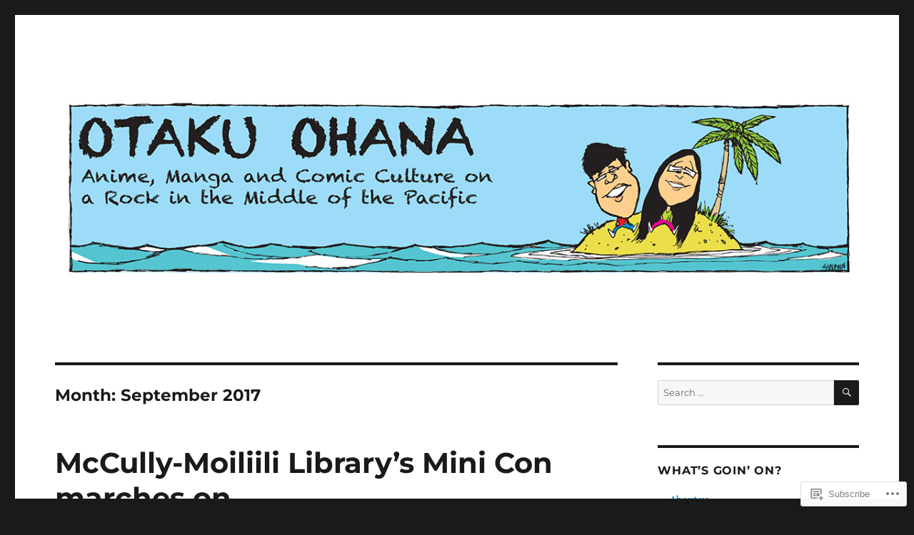

--- FILE ---
content_type: text/html; charset=UTF-8
request_url: https://otakuohana.com/2017/09/
body_size: 23193
content:
<!DOCTYPE html>
<html lang="en" class="no-js">
<head>
	<meta charset="UTF-8">
	<meta name="viewport" content="width=device-width, initial-scale=1">
	<link rel="profile" href="https://gmpg.org/xfn/11">
		<script>(function(html){html.className = html.className.replace(/\bno-js\b/,'js')})(document.documentElement);</script>
<title>September 2017 &#8211; Otaku Ohana</title>
<meta name='robots' content='max-image-preview:large' />

<!-- Async WordPress.com Remote Login -->
<script id="wpcom_remote_login_js">
var wpcom_remote_login_extra_auth = '';
function wpcom_remote_login_remove_dom_node_id( element_id ) {
	var dom_node = document.getElementById( element_id );
	if ( dom_node ) { dom_node.parentNode.removeChild( dom_node ); }
}
function wpcom_remote_login_remove_dom_node_classes( class_name ) {
	var dom_nodes = document.querySelectorAll( '.' + class_name );
	for ( var i = 0; i < dom_nodes.length; i++ ) {
		dom_nodes[ i ].parentNode.removeChild( dom_nodes[ i ] );
	}
}
function wpcom_remote_login_final_cleanup() {
	wpcom_remote_login_remove_dom_node_classes( "wpcom_remote_login_msg" );
	wpcom_remote_login_remove_dom_node_id( "wpcom_remote_login_key" );
	wpcom_remote_login_remove_dom_node_id( "wpcom_remote_login_validate" );
	wpcom_remote_login_remove_dom_node_id( "wpcom_remote_login_js" );
	wpcom_remote_login_remove_dom_node_id( "wpcom_request_access_iframe" );
	wpcom_remote_login_remove_dom_node_id( "wpcom_request_access_styles" );
}

// Watch for messages back from the remote login
window.addEventListener( "message", function( e ) {
	if ( e.origin === "https://r-login.wordpress.com" ) {
		var data = {};
		try {
			data = JSON.parse( e.data );
		} catch( e ) {
			wpcom_remote_login_final_cleanup();
			return;
		}

		if ( data.msg === 'LOGIN' ) {
			// Clean up the login check iframe
			wpcom_remote_login_remove_dom_node_id( "wpcom_remote_login_key" );

			var id_regex = new RegExp( /^[0-9]+$/ );
			var token_regex = new RegExp( /^.*|.*|.*$/ );
			if (
				token_regex.test( data.token )
				&& id_regex.test( data.wpcomid )
			) {
				// We have everything we need to ask for a login
				var script = document.createElement( "script" );
				script.setAttribute( "id", "wpcom_remote_login_validate" );
				script.src = '/remote-login.php?wpcom_remote_login=validate'
					+ '&wpcomid=' + data.wpcomid
					+ '&token=' + encodeURIComponent( data.token )
					+ '&host=' + window.location.protocol
					+ '//' + window.location.hostname
					+ '&postid=8882'
					+ '&is_singular=';
				document.body.appendChild( script );
			}

			return;
		}

		// Safari ITP, not logged in, so redirect
		if ( data.msg === 'LOGIN-REDIRECT' ) {
			window.location = 'https://wordpress.com/log-in?redirect_to=' + window.location.href;
			return;
		}

		// Safari ITP, storage access failed, remove the request
		if ( data.msg === 'LOGIN-REMOVE' ) {
			var css_zap = 'html { -webkit-transition: margin-top 1s; transition: margin-top 1s; } /* 9001 */ html { margin-top: 0 !important; } * html body { margin-top: 0 !important; } @media screen and ( max-width: 782px ) { html { margin-top: 0 !important; } * html body { margin-top: 0 !important; } }';
			var style_zap = document.createElement( 'style' );
			style_zap.type = 'text/css';
			style_zap.appendChild( document.createTextNode( css_zap ) );
			document.body.appendChild( style_zap );

			var e = document.getElementById( 'wpcom_request_access_iframe' );
			e.parentNode.removeChild( e );

			document.cookie = 'wordpress_com_login_access=denied; path=/; max-age=31536000';

			return;
		}

		// Safari ITP
		if ( data.msg === 'REQUEST_ACCESS' ) {
			console.log( 'request access: safari' );

			// Check ITP iframe enable/disable knob
			if ( wpcom_remote_login_extra_auth !== 'safari_itp_iframe' ) {
				return;
			}

			// If we are in a "private window" there is no ITP.
			var private_window = false;
			try {
				var opendb = window.openDatabase( null, null, null, null );
			} catch( e ) {
				private_window = true;
			}

			if ( private_window ) {
				console.log( 'private window' );
				return;
			}

			var iframe = document.createElement( 'iframe' );
			iframe.id = 'wpcom_request_access_iframe';
			iframe.setAttribute( 'scrolling', 'no' );
			iframe.setAttribute( 'sandbox', 'allow-storage-access-by-user-activation allow-scripts allow-same-origin allow-top-navigation-by-user-activation' );
			iframe.src = 'https://r-login.wordpress.com/remote-login.php?wpcom_remote_login=request_access&origin=' + encodeURIComponent( data.origin ) + '&wpcomid=' + encodeURIComponent( data.wpcomid );

			var css = 'html { -webkit-transition: margin-top 1s; transition: margin-top 1s; } /* 9001 */ html { margin-top: 46px !important; } * html body { margin-top: 46px !important; } @media screen and ( max-width: 660px ) { html { margin-top: 71px !important; } * html body { margin-top: 71px !important; } #wpcom_request_access_iframe { display: block; height: 71px !important; } } #wpcom_request_access_iframe { border: 0px; height: 46px; position: fixed; top: 0; left: 0; width: 100%; min-width: 100%; z-index: 99999; background: #23282d; } ';

			var style = document.createElement( 'style' );
			style.type = 'text/css';
			style.id = 'wpcom_request_access_styles';
			style.appendChild( document.createTextNode( css ) );
			document.body.appendChild( style );

			document.body.appendChild( iframe );
		}

		if ( data.msg === 'DONE' ) {
			wpcom_remote_login_final_cleanup();
		}
	}
}, false );

// Inject the remote login iframe after the page has had a chance to load
// more critical resources
window.addEventListener( "DOMContentLoaded", function( e ) {
	var iframe = document.createElement( "iframe" );
	iframe.style.display = "none";
	iframe.setAttribute( "scrolling", "no" );
	iframe.setAttribute( "id", "wpcom_remote_login_key" );
	iframe.src = "https://r-login.wordpress.com/remote-login.php"
		+ "?wpcom_remote_login=key"
		+ "&origin=aHR0cHM6Ly9vdGFrdW9oYW5hLmNvbQ%3D%3D"
		+ "&wpcomid=54459077"
		+ "&time=" + Math.floor( Date.now() / 1000 );
	document.body.appendChild( iframe );
}, false );
</script>
<link rel='dns-prefetch' href='//s0.wp.com' />
<link rel="alternate" type="application/rss+xml" title="Otaku Ohana &raquo; Feed" href="https://otakuohana.com/feed/" />
<link rel="alternate" type="application/rss+xml" title="Otaku Ohana &raquo; Comments Feed" href="https://otakuohana.com/comments/feed/" />
	<script type="text/javascript">
		/* <![CDATA[ */
		function addLoadEvent(func) {
			var oldonload = window.onload;
			if (typeof window.onload != 'function') {
				window.onload = func;
			} else {
				window.onload = function () {
					oldonload();
					func();
				}
			}
		}
		/* ]]> */
	</script>
	<link crossorigin='anonymous' rel='stylesheet' id='all-css-0-1' href='/wp-content/mu-plugins/jetpack-plugin/sun/modules/theme-tools/compat/twentysixteen.css?m=1753279645i&cssminify=yes' type='text/css' media='all' />
<style id='wp-emoji-styles-inline-css'>

	img.wp-smiley, img.emoji {
		display: inline !important;
		border: none !important;
		box-shadow: none !important;
		height: 1em !important;
		width: 1em !important;
		margin: 0 0.07em !important;
		vertical-align: -0.1em !important;
		background: none !important;
		padding: 0 !important;
	}
/*# sourceURL=wp-emoji-styles-inline-css */
</style>
<link crossorigin='anonymous' rel='stylesheet' id='all-css-2-1' href='/wp-content/plugins/gutenberg-core/v22.2.0/build/styles/block-library/style.css?m=1764855221i&cssminify=yes' type='text/css' media='all' />
<style id='wp-block-library-inline-css'>
.has-text-align-justify {
	text-align:justify;
}
.has-text-align-justify{text-align:justify;}

/*# sourceURL=wp-block-library-inline-css */
</style><style id='global-styles-inline-css'>
:root{--wp--preset--aspect-ratio--square: 1;--wp--preset--aspect-ratio--4-3: 4/3;--wp--preset--aspect-ratio--3-4: 3/4;--wp--preset--aspect-ratio--3-2: 3/2;--wp--preset--aspect-ratio--2-3: 2/3;--wp--preset--aspect-ratio--16-9: 16/9;--wp--preset--aspect-ratio--9-16: 9/16;--wp--preset--color--black: #000000;--wp--preset--color--cyan-bluish-gray: #abb8c3;--wp--preset--color--white: #fff;--wp--preset--color--pale-pink: #f78da7;--wp--preset--color--vivid-red: #cf2e2e;--wp--preset--color--luminous-vivid-orange: #ff6900;--wp--preset--color--luminous-vivid-amber: #fcb900;--wp--preset--color--light-green-cyan: #7bdcb5;--wp--preset--color--vivid-green-cyan: #00d084;--wp--preset--color--pale-cyan-blue: #8ed1fc;--wp--preset--color--vivid-cyan-blue: #0693e3;--wp--preset--color--vivid-purple: #9b51e0;--wp--preset--color--dark-gray: #1a1a1a;--wp--preset--color--medium-gray: #686868;--wp--preset--color--light-gray: #e5e5e5;--wp--preset--color--blue-gray: #4d545c;--wp--preset--color--bright-blue: #007acc;--wp--preset--color--light-blue: #9adffd;--wp--preset--color--dark-brown: #402b30;--wp--preset--color--medium-brown: #774e24;--wp--preset--color--dark-red: #640c1f;--wp--preset--color--bright-red: #ff675f;--wp--preset--color--yellow: #ffef8e;--wp--preset--gradient--vivid-cyan-blue-to-vivid-purple: linear-gradient(135deg,rgb(6,147,227) 0%,rgb(155,81,224) 100%);--wp--preset--gradient--light-green-cyan-to-vivid-green-cyan: linear-gradient(135deg,rgb(122,220,180) 0%,rgb(0,208,130) 100%);--wp--preset--gradient--luminous-vivid-amber-to-luminous-vivid-orange: linear-gradient(135deg,rgb(252,185,0) 0%,rgb(255,105,0) 100%);--wp--preset--gradient--luminous-vivid-orange-to-vivid-red: linear-gradient(135deg,rgb(255,105,0) 0%,rgb(207,46,46) 100%);--wp--preset--gradient--very-light-gray-to-cyan-bluish-gray: linear-gradient(135deg,rgb(238,238,238) 0%,rgb(169,184,195) 100%);--wp--preset--gradient--cool-to-warm-spectrum: linear-gradient(135deg,rgb(74,234,220) 0%,rgb(151,120,209) 20%,rgb(207,42,186) 40%,rgb(238,44,130) 60%,rgb(251,105,98) 80%,rgb(254,248,76) 100%);--wp--preset--gradient--blush-light-purple: linear-gradient(135deg,rgb(255,206,236) 0%,rgb(152,150,240) 100%);--wp--preset--gradient--blush-bordeaux: linear-gradient(135deg,rgb(254,205,165) 0%,rgb(254,45,45) 50%,rgb(107,0,62) 100%);--wp--preset--gradient--luminous-dusk: linear-gradient(135deg,rgb(255,203,112) 0%,rgb(199,81,192) 50%,rgb(65,88,208) 100%);--wp--preset--gradient--pale-ocean: linear-gradient(135deg,rgb(255,245,203) 0%,rgb(182,227,212) 50%,rgb(51,167,181) 100%);--wp--preset--gradient--electric-grass: linear-gradient(135deg,rgb(202,248,128) 0%,rgb(113,206,126) 100%);--wp--preset--gradient--midnight: linear-gradient(135deg,rgb(2,3,129) 0%,rgb(40,116,252) 100%);--wp--preset--font-size--small: 13px;--wp--preset--font-size--medium: 20px;--wp--preset--font-size--large: 36px;--wp--preset--font-size--x-large: 42px;--wp--preset--font-family--albert-sans: 'Albert Sans', sans-serif;--wp--preset--font-family--alegreya: Alegreya, serif;--wp--preset--font-family--arvo: Arvo, serif;--wp--preset--font-family--bodoni-moda: 'Bodoni Moda', serif;--wp--preset--font-family--bricolage-grotesque: 'Bricolage Grotesque', sans-serif;--wp--preset--font-family--cabin: Cabin, sans-serif;--wp--preset--font-family--chivo: Chivo, sans-serif;--wp--preset--font-family--commissioner: Commissioner, sans-serif;--wp--preset--font-family--cormorant: Cormorant, serif;--wp--preset--font-family--courier-prime: 'Courier Prime', monospace;--wp--preset--font-family--crimson-pro: 'Crimson Pro', serif;--wp--preset--font-family--dm-mono: 'DM Mono', monospace;--wp--preset--font-family--dm-sans: 'DM Sans', sans-serif;--wp--preset--font-family--dm-serif-display: 'DM Serif Display', serif;--wp--preset--font-family--domine: Domine, serif;--wp--preset--font-family--eb-garamond: 'EB Garamond', serif;--wp--preset--font-family--epilogue: Epilogue, sans-serif;--wp--preset--font-family--fahkwang: Fahkwang, sans-serif;--wp--preset--font-family--figtree: Figtree, sans-serif;--wp--preset--font-family--fira-sans: 'Fira Sans', sans-serif;--wp--preset--font-family--fjalla-one: 'Fjalla One', sans-serif;--wp--preset--font-family--fraunces: Fraunces, serif;--wp--preset--font-family--gabarito: Gabarito, system-ui;--wp--preset--font-family--ibm-plex-mono: 'IBM Plex Mono', monospace;--wp--preset--font-family--ibm-plex-sans: 'IBM Plex Sans', sans-serif;--wp--preset--font-family--ibarra-real-nova: 'Ibarra Real Nova', serif;--wp--preset--font-family--instrument-serif: 'Instrument Serif', serif;--wp--preset--font-family--inter: Inter, sans-serif;--wp--preset--font-family--josefin-sans: 'Josefin Sans', sans-serif;--wp--preset--font-family--jost: Jost, sans-serif;--wp--preset--font-family--libre-baskerville: 'Libre Baskerville', serif;--wp--preset--font-family--libre-franklin: 'Libre Franklin', sans-serif;--wp--preset--font-family--literata: Literata, serif;--wp--preset--font-family--lora: Lora, serif;--wp--preset--font-family--merriweather: Merriweather, serif;--wp--preset--font-family--montserrat: Montserrat, sans-serif;--wp--preset--font-family--newsreader: Newsreader, serif;--wp--preset--font-family--noto-sans-mono: 'Noto Sans Mono', sans-serif;--wp--preset--font-family--nunito: Nunito, sans-serif;--wp--preset--font-family--open-sans: 'Open Sans', sans-serif;--wp--preset--font-family--overpass: Overpass, sans-serif;--wp--preset--font-family--pt-serif: 'PT Serif', serif;--wp--preset--font-family--petrona: Petrona, serif;--wp--preset--font-family--piazzolla: Piazzolla, serif;--wp--preset--font-family--playfair-display: 'Playfair Display', serif;--wp--preset--font-family--plus-jakarta-sans: 'Plus Jakarta Sans', sans-serif;--wp--preset--font-family--poppins: Poppins, sans-serif;--wp--preset--font-family--raleway: Raleway, sans-serif;--wp--preset--font-family--roboto: Roboto, sans-serif;--wp--preset--font-family--roboto-slab: 'Roboto Slab', serif;--wp--preset--font-family--rubik: Rubik, sans-serif;--wp--preset--font-family--rufina: Rufina, serif;--wp--preset--font-family--sora: Sora, sans-serif;--wp--preset--font-family--source-sans-3: 'Source Sans 3', sans-serif;--wp--preset--font-family--source-serif-4: 'Source Serif 4', serif;--wp--preset--font-family--space-mono: 'Space Mono', monospace;--wp--preset--font-family--syne: Syne, sans-serif;--wp--preset--font-family--texturina: Texturina, serif;--wp--preset--font-family--urbanist: Urbanist, sans-serif;--wp--preset--font-family--work-sans: 'Work Sans', sans-serif;--wp--preset--spacing--20: 0.44rem;--wp--preset--spacing--30: 0.67rem;--wp--preset--spacing--40: 1rem;--wp--preset--spacing--50: 1.5rem;--wp--preset--spacing--60: 2.25rem;--wp--preset--spacing--70: 3.38rem;--wp--preset--spacing--80: 5.06rem;--wp--preset--shadow--natural: 6px 6px 9px rgba(0, 0, 0, 0.2);--wp--preset--shadow--deep: 12px 12px 50px rgba(0, 0, 0, 0.4);--wp--preset--shadow--sharp: 6px 6px 0px rgba(0, 0, 0, 0.2);--wp--preset--shadow--outlined: 6px 6px 0px -3px rgb(255, 255, 255), 6px 6px rgb(0, 0, 0);--wp--preset--shadow--crisp: 6px 6px 0px rgb(0, 0, 0);}:where(.is-layout-flex){gap: 0.5em;}:where(.is-layout-grid){gap: 0.5em;}body .is-layout-flex{display: flex;}.is-layout-flex{flex-wrap: wrap;align-items: center;}.is-layout-flex > :is(*, div){margin: 0;}body .is-layout-grid{display: grid;}.is-layout-grid > :is(*, div){margin: 0;}:where(.wp-block-columns.is-layout-flex){gap: 2em;}:where(.wp-block-columns.is-layout-grid){gap: 2em;}:where(.wp-block-post-template.is-layout-flex){gap: 1.25em;}:where(.wp-block-post-template.is-layout-grid){gap: 1.25em;}.has-black-color{color: var(--wp--preset--color--black) !important;}.has-cyan-bluish-gray-color{color: var(--wp--preset--color--cyan-bluish-gray) !important;}.has-white-color{color: var(--wp--preset--color--white) !important;}.has-pale-pink-color{color: var(--wp--preset--color--pale-pink) !important;}.has-vivid-red-color{color: var(--wp--preset--color--vivid-red) !important;}.has-luminous-vivid-orange-color{color: var(--wp--preset--color--luminous-vivid-orange) !important;}.has-luminous-vivid-amber-color{color: var(--wp--preset--color--luminous-vivid-amber) !important;}.has-light-green-cyan-color{color: var(--wp--preset--color--light-green-cyan) !important;}.has-vivid-green-cyan-color{color: var(--wp--preset--color--vivid-green-cyan) !important;}.has-pale-cyan-blue-color{color: var(--wp--preset--color--pale-cyan-blue) !important;}.has-vivid-cyan-blue-color{color: var(--wp--preset--color--vivid-cyan-blue) !important;}.has-vivid-purple-color{color: var(--wp--preset--color--vivid-purple) !important;}.has-black-background-color{background-color: var(--wp--preset--color--black) !important;}.has-cyan-bluish-gray-background-color{background-color: var(--wp--preset--color--cyan-bluish-gray) !important;}.has-white-background-color{background-color: var(--wp--preset--color--white) !important;}.has-pale-pink-background-color{background-color: var(--wp--preset--color--pale-pink) !important;}.has-vivid-red-background-color{background-color: var(--wp--preset--color--vivid-red) !important;}.has-luminous-vivid-orange-background-color{background-color: var(--wp--preset--color--luminous-vivid-orange) !important;}.has-luminous-vivid-amber-background-color{background-color: var(--wp--preset--color--luminous-vivid-amber) !important;}.has-light-green-cyan-background-color{background-color: var(--wp--preset--color--light-green-cyan) !important;}.has-vivid-green-cyan-background-color{background-color: var(--wp--preset--color--vivid-green-cyan) !important;}.has-pale-cyan-blue-background-color{background-color: var(--wp--preset--color--pale-cyan-blue) !important;}.has-vivid-cyan-blue-background-color{background-color: var(--wp--preset--color--vivid-cyan-blue) !important;}.has-vivid-purple-background-color{background-color: var(--wp--preset--color--vivid-purple) !important;}.has-black-border-color{border-color: var(--wp--preset--color--black) !important;}.has-cyan-bluish-gray-border-color{border-color: var(--wp--preset--color--cyan-bluish-gray) !important;}.has-white-border-color{border-color: var(--wp--preset--color--white) !important;}.has-pale-pink-border-color{border-color: var(--wp--preset--color--pale-pink) !important;}.has-vivid-red-border-color{border-color: var(--wp--preset--color--vivid-red) !important;}.has-luminous-vivid-orange-border-color{border-color: var(--wp--preset--color--luminous-vivid-orange) !important;}.has-luminous-vivid-amber-border-color{border-color: var(--wp--preset--color--luminous-vivid-amber) !important;}.has-light-green-cyan-border-color{border-color: var(--wp--preset--color--light-green-cyan) !important;}.has-vivid-green-cyan-border-color{border-color: var(--wp--preset--color--vivid-green-cyan) !important;}.has-pale-cyan-blue-border-color{border-color: var(--wp--preset--color--pale-cyan-blue) !important;}.has-vivid-cyan-blue-border-color{border-color: var(--wp--preset--color--vivid-cyan-blue) !important;}.has-vivid-purple-border-color{border-color: var(--wp--preset--color--vivid-purple) !important;}.has-vivid-cyan-blue-to-vivid-purple-gradient-background{background: var(--wp--preset--gradient--vivid-cyan-blue-to-vivid-purple) !important;}.has-light-green-cyan-to-vivid-green-cyan-gradient-background{background: var(--wp--preset--gradient--light-green-cyan-to-vivid-green-cyan) !important;}.has-luminous-vivid-amber-to-luminous-vivid-orange-gradient-background{background: var(--wp--preset--gradient--luminous-vivid-amber-to-luminous-vivid-orange) !important;}.has-luminous-vivid-orange-to-vivid-red-gradient-background{background: var(--wp--preset--gradient--luminous-vivid-orange-to-vivid-red) !important;}.has-very-light-gray-to-cyan-bluish-gray-gradient-background{background: var(--wp--preset--gradient--very-light-gray-to-cyan-bluish-gray) !important;}.has-cool-to-warm-spectrum-gradient-background{background: var(--wp--preset--gradient--cool-to-warm-spectrum) !important;}.has-blush-light-purple-gradient-background{background: var(--wp--preset--gradient--blush-light-purple) !important;}.has-blush-bordeaux-gradient-background{background: var(--wp--preset--gradient--blush-bordeaux) !important;}.has-luminous-dusk-gradient-background{background: var(--wp--preset--gradient--luminous-dusk) !important;}.has-pale-ocean-gradient-background{background: var(--wp--preset--gradient--pale-ocean) !important;}.has-electric-grass-gradient-background{background: var(--wp--preset--gradient--electric-grass) !important;}.has-midnight-gradient-background{background: var(--wp--preset--gradient--midnight) !important;}.has-small-font-size{font-size: var(--wp--preset--font-size--small) !important;}.has-medium-font-size{font-size: var(--wp--preset--font-size--medium) !important;}.has-large-font-size{font-size: var(--wp--preset--font-size--large) !important;}.has-x-large-font-size{font-size: var(--wp--preset--font-size--x-large) !important;}.has-albert-sans-font-family{font-family: var(--wp--preset--font-family--albert-sans) !important;}.has-alegreya-font-family{font-family: var(--wp--preset--font-family--alegreya) !important;}.has-arvo-font-family{font-family: var(--wp--preset--font-family--arvo) !important;}.has-bodoni-moda-font-family{font-family: var(--wp--preset--font-family--bodoni-moda) !important;}.has-bricolage-grotesque-font-family{font-family: var(--wp--preset--font-family--bricolage-grotesque) !important;}.has-cabin-font-family{font-family: var(--wp--preset--font-family--cabin) !important;}.has-chivo-font-family{font-family: var(--wp--preset--font-family--chivo) !important;}.has-commissioner-font-family{font-family: var(--wp--preset--font-family--commissioner) !important;}.has-cormorant-font-family{font-family: var(--wp--preset--font-family--cormorant) !important;}.has-courier-prime-font-family{font-family: var(--wp--preset--font-family--courier-prime) !important;}.has-crimson-pro-font-family{font-family: var(--wp--preset--font-family--crimson-pro) !important;}.has-dm-mono-font-family{font-family: var(--wp--preset--font-family--dm-mono) !important;}.has-dm-sans-font-family{font-family: var(--wp--preset--font-family--dm-sans) !important;}.has-dm-serif-display-font-family{font-family: var(--wp--preset--font-family--dm-serif-display) !important;}.has-domine-font-family{font-family: var(--wp--preset--font-family--domine) !important;}.has-eb-garamond-font-family{font-family: var(--wp--preset--font-family--eb-garamond) !important;}.has-epilogue-font-family{font-family: var(--wp--preset--font-family--epilogue) !important;}.has-fahkwang-font-family{font-family: var(--wp--preset--font-family--fahkwang) !important;}.has-figtree-font-family{font-family: var(--wp--preset--font-family--figtree) !important;}.has-fira-sans-font-family{font-family: var(--wp--preset--font-family--fira-sans) !important;}.has-fjalla-one-font-family{font-family: var(--wp--preset--font-family--fjalla-one) !important;}.has-fraunces-font-family{font-family: var(--wp--preset--font-family--fraunces) !important;}.has-gabarito-font-family{font-family: var(--wp--preset--font-family--gabarito) !important;}.has-ibm-plex-mono-font-family{font-family: var(--wp--preset--font-family--ibm-plex-mono) !important;}.has-ibm-plex-sans-font-family{font-family: var(--wp--preset--font-family--ibm-plex-sans) !important;}.has-ibarra-real-nova-font-family{font-family: var(--wp--preset--font-family--ibarra-real-nova) !important;}.has-instrument-serif-font-family{font-family: var(--wp--preset--font-family--instrument-serif) !important;}.has-inter-font-family{font-family: var(--wp--preset--font-family--inter) !important;}.has-josefin-sans-font-family{font-family: var(--wp--preset--font-family--josefin-sans) !important;}.has-jost-font-family{font-family: var(--wp--preset--font-family--jost) !important;}.has-libre-baskerville-font-family{font-family: var(--wp--preset--font-family--libre-baskerville) !important;}.has-libre-franklin-font-family{font-family: var(--wp--preset--font-family--libre-franklin) !important;}.has-literata-font-family{font-family: var(--wp--preset--font-family--literata) !important;}.has-lora-font-family{font-family: var(--wp--preset--font-family--lora) !important;}.has-merriweather-font-family{font-family: var(--wp--preset--font-family--merriweather) !important;}.has-montserrat-font-family{font-family: var(--wp--preset--font-family--montserrat) !important;}.has-newsreader-font-family{font-family: var(--wp--preset--font-family--newsreader) !important;}.has-noto-sans-mono-font-family{font-family: var(--wp--preset--font-family--noto-sans-mono) !important;}.has-nunito-font-family{font-family: var(--wp--preset--font-family--nunito) !important;}.has-open-sans-font-family{font-family: var(--wp--preset--font-family--open-sans) !important;}.has-overpass-font-family{font-family: var(--wp--preset--font-family--overpass) !important;}.has-pt-serif-font-family{font-family: var(--wp--preset--font-family--pt-serif) !important;}.has-petrona-font-family{font-family: var(--wp--preset--font-family--petrona) !important;}.has-piazzolla-font-family{font-family: var(--wp--preset--font-family--piazzolla) !important;}.has-playfair-display-font-family{font-family: var(--wp--preset--font-family--playfair-display) !important;}.has-plus-jakarta-sans-font-family{font-family: var(--wp--preset--font-family--plus-jakarta-sans) !important;}.has-poppins-font-family{font-family: var(--wp--preset--font-family--poppins) !important;}.has-raleway-font-family{font-family: var(--wp--preset--font-family--raleway) !important;}.has-roboto-font-family{font-family: var(--wp--preset--font-family--roboto) !important;}.has-roboto-slab-font-family{font-family: var(--wp--preset--font-family--roboto-slab) !important;}.has-rubik-font-family{font-family: var(--wp--preset--font-family--rubik) !important;}.has-rufina-font-family{font-family: var(--wp--preset--font-family--rufina) !important;}.has-sora-font-family{font-family: var(--wp--preset--font-family--sora) !important;}.has-source-sans-3-font-family{font-family: var(--wp--preset--font-family--source-sans-3) !important;}.has-source-serif-4-font-family{font-family: var(--wp--preset--font-family--source-serif-4) !important;}.has-space-mono-font-family{font-family: var(--wp--preset--font-family--space-mono) !important;}.has-syne-font-family{font-family: var(--wp--preset--font-family--syne) !important;}.has-texturina-font-family{font-family: var(--wp--preset--font-family--texturina) !important;}.has-urbanist-font-family{font-family: var(--wp--preset--font-family--urbanist) !important;}.has-work-sans-font-family{font-family: var(--wp--preset--font-family--work-sans) !important;}
/*# sourceURL=global-styles-inline-css */
</style>

<style id='classic-theme-styles-inline-css'>
/*! This file is auto-generated */
.wp-block-button__link{color:#fff;background-color:#32373c;border-radius:9999px;box-shadow:none;text-decoration:none;padding:calc(.667em + 2px) calc(1.333em + 2px);font-size:1.125em}.wp-block-file__button{background:#32373c;color:#fff;text-decoration:none}
/*# sourceURL=/wp-includes/css/classic-themes.min.css */
</style>
<link crossorigin='anonymous' rel='stylesheet' id='all-css-4-1' href='/_static/??-eJyNkVtuAyEMRTdUjzVpHs1H1aVUDHFTEswgbDrN7ms0UROpaZQfBFfnXCzAKYMfk1JSzLHuQxL04xBHfxRcdP1L14MEzpGg0Fe3xF0Q/SVA9BSp8yJPeFXEFS5dhSzn7LQRTLvgKBIbdk+bsjkwDLmQCNjKoTLop4nyx5tjzHVAnSw4SfhWooQfBggylRImcoaVdoEAt9xSp/M5JKuSMTp194Y6kGbnj+czSk34biruKVEJreL29vGBbz/nv7iBOH9Ec974td+snheb7Xq5OvwAktizAQ==&cssminify=yes' type='text/css' media='all' />
<link crossorigin='anonymous' rel='stylesheet' id='all-css-10-1' href='/_static/??-eJx9y0EOwjAMRNELYUxEK7FBnKWNTAhK7Kh2lPb2pGyADbv5Iz1sBbywERvagzIpljqjtX5sGlcjYvSqqLYlgla85GPvA37BXKGkGiIrLjQnCX2Gt/rkPxRIIImfLAr/BNzTFJed3vLVjW4YT2fnLs8X8DhDqQ==&cssminify=yes' type='text/css' media='all' />
<style id='jetpack-global-styles-frontend-style-inline-css'>
:root { --font-headings: unset; --font-base: unset; --font-headings-default: -apple-system,BlinkMacSystemFont,"Segoe UI",Roboto,Oxygen-Sans,Ubuntu,Cantarell,"Helvetica Neue",sans-serif; --font-base-default: -apple-system,BlinkMacSystemFont,"Segoe UI",Roboto,Oxygen-Sans,Ubuntu,Cantarell,"Helvetica Neue",sans-serif;}
/*# sourceURL=jetpack-global-styles-frontend-style-inline-css */
</style>
<link crossorigin='anonymous' rel='stylesheet' id='all-css-12-1' href='/wp-content/themes/h4/global.css?m=1420737423i&cssminify=yes' type='text/css' media='all' />
<script id="wpcom-actionbar-placeholder-js-extra">
var actionbardata = {"siteID":"54459077","postID":"0","siteURL":"https://otakuohana.com","xhrURL":"https://otakuohana.com/wp-admin/admin-ajax.php","nonce":"a1fa0fa1af","isLoggedIn":"","statusMessage":"","subsEmailDefault":"instantly","proxyScriptUrl":"https://s0.wp.com/wp-content/js/wpcom-proxy-request.js?m=1513050504i&amp;ver=20211021","i18n":{"followedText":"New posts from this site will now appear in your \u003Ca href=\"https://wordpress.com/reader\"\u003EReader\u003C/a\u003E","foldBar":"Collapse this bar","unfoldBar":"Expand this bar","shortLinkCopied":"Shortlink copied to clipboard."}};
//# sourceURL=wpcom-actionbar-placeholder-js-extra
</script>
<script id="jetpack-mu-wpcom-settings-js-before">
var JETPACK_MU_WPCOM_SETTINGS = {"assetsUrl":"https://s0.wp.com/wp-content/mu-plugins/jetpack-mu-wpcom-plugin/sun/jetpack_vendor/automattic/jetpack-mu-wpcom/src/build/"};
//# sourceURL=jetpack-mu-wpcom-settings-js-before
</script>
<script crossorigin='anonymous' type='text/javascript'  src='/_static/??/wp-content/js/rlt-proxy.js,/wp-content/themes/pub/twentysixteen/js/html5.js?m=1720530689j'></script>
<script id="rlt-proxy-js-after">
	rltInitialize( {"token":null,"iframeOrigins":["https:\/\/widgets.wp.com"]} );
//# sourceURL=rlt-proxy-js-after
</script>
<link rel="EditURI" type="application/rsd+xml" title="RSD" href="https://otakuohana.wordpress.com/xmlrpc.php?rsd" />
<meta name="generator" content="WordPress.com" />

<!-- Jetpack Open Graph Tags -->
<meta property="og:type" content="website" />
<meta property="og:title" content="September 2017 &#8211; Otaku Ohana" />
<meta property="og:site_name" content="Otaku Ohana" />
<meta property="og:image" content="https://s0.wp.com/i/blank.jpg?m=1383295312i" />
<meta property="og:image:width" content="200" />
<meta property="og:image:height" content="200" />
<meta property="og:image:alt" content="" />
<meta property="og:locale" content="en_US" />

<!-- End Jetpack Open Graph Tags -->
<link rel="shortcut icon" type="image/x-icon" href="https://s0.wp.com/i/favicon.ico?m=1713425267i" sizes="16x16 24x24 32x32 48x48" />
<link rel="icon" type="image/x-icon" href="https://s0.wp.com/i/favicon.ico?m=1713425267i" sizes="16x16 24x24 32x32 48x48" />
<link rel="apple-touch-icon" href="https://s0.wp.com/i/webclip.png?m=1713868326i" />
<link rel='openid.server' href='https://otakuohana.com/?openidserver=1' />
<link rel='openid.delegate' href='https://otakuohana.com/' />
<link rel="search" type="application/opensearchdescription+xml" href="https://otakuohana.com/osd.xml" title="Otaku Ohana" />
<link rel="search" type="application/opensearchdescription+xml" href="https://s1.wp.com/opensearch.xml" title="WordPress.com" />
<style>.recentcomments a{display:inline !important;padding:0 !important;margin:0 !important;}</style>		<style type="text/css">
			.recentcomments a {
				display: inline !important;
				padding: 0 !important;
				margin: 0 !important;
			}

			table.recentcommentsavatartop img.avatar, table.recentcommentsavatarend img.avatar {
				border: 0px;
				margin: 0;
			}

			table.recentcommentsavatartop a, table.recentcommentsavatarend a {
				border: 0px !important;
				background-color: transparent !important;
			}

			td.recentcommentsavatarend, td.recentcommentsavatartop {
				padding: 0px 0px 1px 0px;
				margin: 0px;
			}

			td.recentcommentstextend {
				border: none !important;
				padding: 0px 0px 2px 10px;
			}

			.rtl td.recentcommentstextend {
				padding: 0px 10px 2px 0px;
			}

			td.recentcommentstexttop {
				border: none;
				padding: 0px 0px 0px 10px;
			}

			.rtl td.recentcommentstexttop {
				padding: 0px 10px 0px 0px;
			}
		</style>
		<meta name="description" content="1 post published by Jason S. Yadao during September 2017" />
		<style type="text/css" id="twentysixteen-header-css">
		.site-branding {
			margin: 0 auto 0 0;
		}

		.site-branding .site-title,
		.site-description {
			clip: rect(1px, 1px, 1px, 1px);
			position: absolute;
		}
		</style>
		<link crossorigin='anonymous' rel='stylesheet' id='all-css-6-3' href='/_static/??-eJyVjssKwkAMRX/INowP1IX4KdKmg6SdScJkQn+/FR/gTpfncjhcmLVB4Rq5QvZGk9+JDcZYtcPpxWDOcCNG6JPgZGAzaSwtmm3g50CWwVM0wK6IW0wf5z382XseckrDir1hIa0kq/tFbSZ+hK/5Eo6H3fkU9mE7Lr2lXSA=&cssminify=yes' type='text/css' media='all' />
</head>

<body class="archive date wp-embed-responsive wp-theme-pubtwentysixteen customizer-styles-applied group-blog hfeed jetpack-reblog-enabled">
<div id="page" class="site">
	<div class="site-inner">
		<a class="skip-link screen-reader-text" href="#content">
			Skip to content		</a>

		<header id="masthead" class="site-header">
			<div class="site-header-main">
				<div class="site-branding">
					<a href="https://otakuohana.com/" class="site-logo-link" rel="home" itemprop="url"></a>
											<p class="site-title"><a href="https://otakuohana.com/" rel="home">Otaku Ohana</a></p>
												<p class="site-description">Anime, manga and comic culture on a rock in the middle o&#039; the Pacific</p>
									</div><!-- .site-branding -->

							</div><!-- .site-header-main -->

											<div class="header-image">
					<a href="https://otakuohana.com/" rel="home">
						<img src="https://otakuohana.com/wp-content/uploads/2016/10/anime-header-21.jpg" srcset="" sizes="" width="1200" height="280" alt="Otaku Ohana">
					</a>
				</div><!-- .header-image -->
					</header><!-- .site-header -->

		<div id="content" class="site-content">

	<div id="primary" class="content-area">
		<main id="main" class="site-main">

		
			<header class="page-header">
				<h1 class="page-title">Month: <span>September 2017</span></h1>			</header><!-- .page-header -->

			
<article id="post-8882" class="post-8882 post type-post status-publish format-standard has-post-thumbnail hentry category-cel-shaded category-conventions category-jason-s-yadao tag-audra-furuichi tag-brady-evans tag-conventions tag-david-estes tag-hiroshi-mori tag-jason tag-jon-murakami tag-kevin-sano tag-manga tag-mccully-moiliili-library tag-mini-con">
	<header class="entry-header">
		
		<h2 class="entry-title"><a href="https://otakuohana.com/2017/09/28/mccully-moiliili-librarys-mini-con-marches-on/" rel="bookmark">McCully-Moiliili Library&#8217;s Mini Con marches&nbsp;on</a></h2>	</header><!-- .entry-header -->

	
	
	<a class="post-thumbnail" href="https://otakuohana.com/2017/09/28/mccully-moiliili-librarys-mini-con-marches-on/" aria-hidden="true">
		<img width="1200" height="896" src="https://otakuohana.com/wp-content/uploads/2017/09/mini-con-pic.jpg?w=1200" class="attachment-post-thumbnail size-post-thumbnail wp-post-image" alt="McCully-Moiliili Library&#8217;s Mini Con marches&nbsp;on" decoding="async" srcset="https://otakuohana.com/wp-content/uploads/2017/09/mini-con-pic.jpg?w=1200 1200w, https://otakuohana.com/wp-content/uploads/2017/09/mini-con-pic.jpg?w=150 150w, https://otakuohana.com/wp-content/uploads/2017/09/mini-con-pic.jpg?w=300 300w, https://otakuohana.com/wp-content/uploads/2017/09/mini-con-pic.jpg?w=768 768w, https://otakuohana.com/wp-content/uploads/2017/09/mini-con-pic.jpg?w=1024 1024w, https://otakuohana.com/wp-content/uploads/2017/09/mini-con-pic.jpg 1296w" sizes="(max-width: 709px) 85vw, (max-width: 909px) 67vw, (max-width: 984px) 60vw, (max-width: 1362px) 62vw, 840px" data-attachment-id="8947" data-permalink="https://otakuohana.com/2017/09/28/mccully-moiliili-librarys-mini-con-marches-on/mini-con-pic/" data-orig-file="https://otakuohana.com/wp-content/uploads/2017/09/mini-con-pic.jpg" data-orig-size="1296,968" data-comments-opened="1" data-image-meta="{&quot;aperture&quot;:&quot;2.4&quot;,&quot;credit&quot;:&quot;&quot;,&quot;camera&quot;:&quot;iPod touch&quot;,&quot;caption&quot;:&quot;&quot;,&quot;created_timestamp&quot;:&quot;1474724680&quot;,&quot;copyright&quot;:&quot;&quot;,&quot;focal_length&quot;:&quot;3.3&quot;,&quot;iso&quot;:&quot;40&quot;,&quot;shutter_speed&quot;:&quot;0.041666666666667&quot;,&quot;title&quot;:&quot;&quot;,&quot;orientation&quot;:&quot;1&quot;}" data-image-title="Mini Con pic" data-image-description="" data-image-caption="" data-medium-file="https://otakuohana.com/wp-content/uploads/2017/09/mini-con-pic.jpg?w=300" data-large-file="https://otakuohana.com/wp-content/uploads/2017/09/mini-con-pic.jpg?w=840" />	</a>

		
	<div class="entry-content">
		<p>I&#8217;m back from yet another extended hiatus! This one&#8217;s going to take a bit more explaining, and I hope to get around to doing that reasonably soon (and preferably not take another two months or so to do so).</p>
<p><img data-attachment-id="8948" data-permalink="https://otakuohana.com/2017/09/28/mccully-moiliili-librarys-mini-con-marches-on/2017-poster-sm/" data-orig-file="https://otakuohana.com/wp-content/uploads/2017/09/2017-poster-sm.jpg" data-orig-size="800,1067" data-comments-opened="1" data-image-meta="{&quot;aperture&quot;:&quot;0&quot;,&quot;credit&quot;:&quot;&quot;,&quot;camera&quot;:&quot;&quot;,&quot;caption&quot;:&quot;&quot;,&quot;created_timestamp&quot;:&quot;0&quot;,&quot;copyright&quot;:&quot;&quot;,&quot;focal_length&quot;:&quot;0&quot;,&quot;iso&quot;:&quot;0&quot;,&quot;shutter_speed&quot;:&quot;0&quot;,&quot;title&quot;:&quot;&quot;,&quot;orientation&quot;:&quot;0&quot;}" data-image-title="2017 Poster sm" data-image-description="" data-image-caption="" data-medium-file="https://otakuohana.com/wp-content/uploads/2017/09/2017-poster-sm.jpg?w=225" data-large-file="https://otakuohana.com/wp-content/uploads/2017/09/2017-poster-sm.jpg?w=768" class="  wp-image-8948 alignright" src="https://otakuohana.com/wp-content/uploads/2017/09/2017-poster-sm.jpg?w=235&#038;h=313" alt="2017 Poster sm" width="235" height="313" srcset="https://otakuohana.com/wp-content/uploads/2017/09/2017-poster-sm.jpg?w=235&amp;h=313 235w, https://otakuohana.com/wp-content/uploads/2017/09/2017-poster-sm.jpg?w=470&amp;h=627 470w, https://otakuohana.com/wp-content/uploads/2017/09/2017-poster-sm.jpg?w=112&amp;h=150 112w, https://otakuohana.com/wp-content/uploads/2017/09/2017-poster-sm.jpg?w=225&amp;h=300 225w" sizes="(max-width: 235px) 85vw, 235px" />But we&#8217;ve got a lot of news to catch up on. So let&#8217;s get right to it: The eighth annual edition of Mini Con at the McCully-Moiliili Library is happening from 10 a.m. to 2 p.m. Saturday. Eight years is a really long time for the local otaku community; for starters, that makes it the second-longest-running event held in consecutive years this century, behind only Kawaii Kon (13 events as of this year). Consider also that it&#8217;s outlasted the lifespans of the following now-defunct events <em>combined</em>:</p>
<ul>
<li>HEXXP (three years)</li>
<li>Oni-Con Hawaii (one year)</li>
<li>Anime Matsuri Hawaii (one year)</li>
<li>Anime Ohana (one year)</li>
</ul>
<p>That&#8217;s pretty special. And a lot of it has been built on the foundation that then-young adult librarian, now-branch manager Hillary Chang established when I <a href="http://www.staradvertiser.com/2010/10/21/features/mccully-moiliili-library-hosts-animated-mini-con/" target="_blank" rel="noopener">first wrote about this event back in 2010</a>: a mini Artist Alley, a chance for cosplayers to show off, anime screening throughout, and giveaways up the wazoo. Including these selections that were available at last year&#8217;s event.</p>
<p><img data-attachment-id="8905" data-permalink="https://otakuohana.com/2017/09/28/mccully-moiliili-librarys-mini-con-marches-on/samsung-camera-pictures-19/" data-orig-file="https://otakuohana.com/wp-content/uploads/2017/09/sam_0913.jpg" data-orig-size="4608,3456" data-comments-opened="1" data-image-meta="{&quot;aperture&quot;:&quot;3.4&quot;,&quot;credit&quot;:&quot;&quot;,&quot;camera&quot;:&quot;WB350F/WB351F/WB352F&quot;,&quot;caption&quot;:&quot;SAMSUNG CAMERA PICTURES&quot;,&quot;created_timestamp&quot;:&quot;1474718489&quot;,&quot;copyright&quot;:&quot;Copyright 2012&quot;,&quot;focal_length&quot;:&quot;9.2&quot;,&quot;iso&quot;:&quot;160&quot;,&quot;shutter_speed&quot;:&quot;0.033333333333333&quot;,&quot;title&quot;:&quot;SAMSUNG CAMERA PICTURES&quot;,&quot;orientation&quot;:&quot;1&quot;}" data-image-title="" data-image-description="" data-image-caption="&lt;p&gt;SAMSUNG CAMERA PICTURES&lt;/p&gt;
" data-medium-file="https://otakuohana.com/wp-content/uploads/2017/09/sam_0913.jpg?w=300" data-large-file="https://otakuohana.com/wp-content/uploads/2017/09/sam_0913.jpg?w=840" class="alignnone  wp-image-8905" src="https://otakuohana.com/wp-content/uploads/2017/09/sam_0913.jpg?w=588&#038;h=441" alt="" width="588" height="441" srcset="https://otakuohana.com/wp-content/uploads/2017/09/sam_0913.jpg?w=588&amp;h=441 588w, https://otakuohana.com/wp-content/uploads/2017/09/sam_0913.jpg?w=1176&amp;h=882 1176w, https://otakuohana.com/wp-content/uploads/2017/09/sam_0913.jpg?w=150&amp;h=113 150w, https://otakuohana.com/wp-content/uploads/2017/09/sam_0913.jpg?w=300&amp;h=225 300w, https://otakuohana.com/wp-content/uploads/2017/09/sam_0913.jpg?w=768&amp;h=576 768w, https://otakuohana.com/wp-content/uploads/2017/09/sam_0913.jpg?w=1024&amp;h=768 1024w" sizes="(max-width: 588px) 85vw, 588px" /></p>
<p>Yes, that is Godzilla and a rubber chicken, and no, I&#8217;m not sure how anyone got along without having these in their lives, either.</p>
<p>This year: There are comics. Lots. And lots. Of comics.</p>
<p><img data-attachment-id="8964" data-permalink="https://otakuohana.com/2017/09/28/mccully-moiliili-librarys-mini-con-marches-on/22045639_1580556775297768_4510073688966085769_n/" data-orig-file="https://otakuohana.com/wp-content/uploads/2017/09/22045639_1580556775297768_4510073688966085769_n.jpg" data-orig-size="716,960" data-comments-opened="1" data-image-meta="{&quot;aperture&quot;:&quot;0&quot;,&quot;credit&quot;:&quot;&quot;,&quot;camera&quot;:&quot;&quot;,&quot;caption&quot;:&quot;&quot;,&quot;created_timestamp&quot;:&quot;0&quot;,&quot;copyright&quot;:&quot;&quot;,&quot;focal_length&quot;:&quot;0&quot;,&quot;iso&quot;:&quot;0&quot;,&quot;shutter_speed&quot;:&quot;0&quot;,&quot;title&quot;:&quot;&quot;,&quot;orientation&quot;:&quot;0&quot;}" data-image-title="22045639_1580556775297768_4510073688966085769_n" data-image-description="" data-image-caption="" data-medium-file="https://otakuohana.com/wp-content/uploads/2017/09/22045639_1580556775297768_4510073688966085769_n.jpg?w=224" data-large-file="https://otakuohana.com/wp-content/uploads/2017/09/22045639_1580556775297768_4510073688966085769_n.jpg?w=716" loading="lazy" class="alignnone  wp-image-8964" src="https://otakuohana.com/wp-content/uploads/2017/09/22045639_1580556775297768_4510073688966085769_n.jpg?w=358&#038;h=480" alt="22045639_1580556775297768_4510073688966085769_n" width="358" height="480" srcset="https://otakuohana.com/wp-content/uploads/2017/09/22045639_1580556775297768_4510073688966085769_n.jpg?w=358&amp;h=480 358w, https://otakuohana.com/wp-content/uploads/2017/09/22045639_1580556775297768_4510073688966085769_n.jpg?w=112&amp;h=150 112w, https://otakuohana.com/wp-content/uploads/2017/09/22045639_1580556775297768_4510073688966085769_n.jpg?w=224&amp;h=300 224w, https://otakuohana.com/wp-content/uploads/2017/09/22045639_1580556775297768_4510073688966085769_n.jpg 716w" sizes="(max-width: 358px) 85vw, 358px" /></p>
<p>And just as in previous years, all you have to do to get your hands on some of &#8217;em is to visit the exhibiting artists and authors and complete a stamp card.</p>
<p><img data-attachment-id="8963" data-permalink="https://otakuohana.com/2017/09/28/mccully-moiliili-librarys-mini-con-marches-on/21766634_1582301558456623_4896144694611754960_n/" data-orig-file="https://otakuohana.com/wp-content/uploads/2017/09/21766634_1582301558456623_4896144694611754960_n.jpg" data-orig-size="960,716" data-comments-opened="1" data-image-meta="{&quot;aperture&quot;:&quot;0&quot;,&quot;credit&quot;:&quot;&quot;,&quot;camera&quot;:&quot;&quot;,&quot;caption&quot;:&quot;&quot;,&quot;created_timestamp&quot;:&quot;0&quot;,&quot;copyright&quot;:&quot;&quot;,&quot;focal_length&quot;:&quot;0&quot;,&quot;iso&quot;:&quot;0&quot;,&quot;shutter_speed&quot;:&quot;0&quot;,&quot;title&quot;:&quot;&quot;,&quot;orientation&quot;:&quot;0&quot;}" data-image-title="21766634_1582301558456623_4896144694611754960_n" data-image-description="" data-image-caption="" data-medium-file="https://otakuohana.com/wp-content/uploads/2017/09/21766634_1582301558456623_4896144694611754960_n.jpg?w=300" data-large-file="https://otakuohana.com/wp-content/uploads/2017/09/21766634_1582301558456623_4896144694611754960_n.jpg?w=840" loading="lazy" class="alignnone  wp-image-8963" src="https://otakuohana.com/wp-content/uploads/2017/09/21766634_1582301558456623_4896144694611754960_n.jpg?w=587&#038;h=438" alt="21766634_1582301558456623_4896144694611754960_n" width="587" height="438" srcset="https://otakuohana.com/wp-content/uploads/2017/09/21766634_1582301558456623_4896144694611754960_n.jpg?w=587&amp;h=438 587w, https://otakuohana.com/wp-content/uploads/2017/09/21766634_1582301558456623_4896144694611754960_n.jpg?w=150&amp;h=112 150w, https://otakuohana.com/wp-content/uploads/2017/09/21766634_1582301558456623_4896144694611754960_n.jpg?w=300&amp;h=224 300w, https://otakuohana.com/wp-content/uploads/2017/09/21766634_1582301558456623_4896144694611754960_n.jpg?w=768&amp;h=573 768w, https://otakuohana.com/wp-content/uploads/2017/09/21766634_1582301558456623_4896144694611754960_n.jpg 960w" sizes="(max-width: 587px) 85vw, 587px" /></p>
<p>The exhibitors have remained fairly constant as well. Sure, their roles may have evolved over the years &#8212; <a href="http://jonjmurakami.bigcartel.com/" target="_blank" rel="noopener">Jon Murakami</a> has added <em>Edamame Ninjas </em>and <em>The Ara-Rangers</em> to his portfolio; <a href="http://www.nemu-nemu.com/" target="_blank" rel="noopener">Audra Furuichi</a> has scaled back her retail appearances (Mini Con&#8217;s the only event she&#8217;s appeared at this year!) and shifted her full-time cartooning focus to <em>nemu*nemu: Blue Hawaii</em> in the Star-Advertiser; Kevin Sano is now selling comics and art in a space at <a href="https://www.ideasmusicandbooks.com/" target="_blank" rel="noopener">Idea&#8217;s Music and Books</a> (formerly Jelly&#8217;s) in #OurKakaako; and Brady Evans, who&#8217;ll be doing art demonstrations throughout Mini Con, now works as collections manager at the Honolulu Museum of Art. But they&#8217;ve shown up year after year, and it&#8217;s been a nice chance to catch up with what they&#8217;ve been doing in a more intimate setting than the bigger events can offer.</p>
<p>New to the festivities this year is <a href="https://www.instagram.com/imagevulture/" target="_blank" rel="noopener">Hiroshi Mori</a>, a local expat and University of Hawaii at Manoa alumnus who currently works at the Third Floor in Los Angeles as a previsualization artist, someone who visualizes what complex scenes in movies will look like before they&#8217;re filmed. Some of his credits include <em>Mad Max: Fury Road, The Avengers, Star Wars: Revenge of the Sith</em>, and <em>Men in Black 3.</em> His comic <em><a href="https://www.facebook.com/IslandKingdom/" target="_blank" rel="noopener">Island Kingdom</a> </em>&#8220;is inspired from growing up in Honolulu and combining Hawaii&#8217;s surf culture with the movies, TV and comic books I grew up with, such as &#8216;Mad Max: Road Warrior,&#8217; &#8216;The Yagyu Conspiracy,&#8217; &#8216;Escape From New York,&#8217; and &#8216;Conan the Barbarian&#8217; just to name a few,&#8221; he told Surfer Today in <a href="https://www.surfertoday.com/surfing/13399-surf-or-die-a-surf-survival-comic-by-hiroshi-mori" target="_blank" rel="noopener">an article published in January</a>. He&#8217;ll have print copies of Part 1 in the series, &#8220;Surf or Die,&#8221; available for sale.</p>
<p>Also appearing will be author <a href="https://www.amazon.com/David-Estes/e/B007R75PEU" target="_blank" rel="noopener">David Estes</a>, who&#8217;s written more than 30 sci-fi and fantasy books. The first book in his &#8220;Fatemarked Epic&#8221; series, <em>Fatemarked,</em> tops Amazon&#8217;s Teen &amp; Young Adult Medieval Fiction eBook chart, with several other books in the series not too far behind. He&#8217;ll host a writing workshop, &#8220;Build Your Own World,&#8221; at 10:30 a.m.</p>
<p>McCully-Moiliili Library is at 2211 S. King St.; as always, arrive early for the best parking. Call 973-1099.</p>
<p>&nbsp;</p>
	</div><!-- .entry-content -->

	<footer class="entry-footer">
		<span class="byline"><span class="author vcard"><img referrerpolicy="no-referrer" alt='Unknown&#039;s avatar' src='https://0.gravatar.com/avatar/f950d382bd434a9d93f9ee8bb7f17022f635fbef6fa7a87d1dd2a04314f1bb2c?s=49&#038;d=identicon&#038;r=G' srcset='https://0.gravatar.com/avatar/f950d382bd434a9d93f9ee8bb7f17022f635fbef6fa7a87d1dd2a04314f1bb2c?s=49&#038;d=identicon&#038;r=G 1x, https://0.gravatar.com/avatar/f950d382bd434a9d93f9ee8bb7f17022f635fbef6fa7a87d1dd2a04314f1bb2c?s=74&#038;d=identicon&#038;r=G 1.5x, https://0.gravatar.com/avatar/f950d382bd434a9d93f9ee8bb7f17022f635fbef6fa7a87d1dd2a04314f1bb2c?s=98&#038;d=identicon&#038;r=G 2x, https://0.gravatar.com/avatar/f950d382bd434a9d93f9ee8bb7f17022f635fbef6fa7a87d1dd2a04314f1bb2c?s=147&#038;d=identicon&#038;r=G 3x, https://0.gravatar.com/avatar/f950d382bd434a9d93f9ee8bb7f17022f635fbef6fa7a87d1dd2a04314f1bb2c?s=196&#038;d=identicon&#038;r=G 4x' class='avatar avatar-49' height='49' width='49' loading='lazy' decoding='async' /><span class="screen-reader-text">Author </span> <a class="url fn n" href="https://otakuohana.com/author/jsyadao/">Jason S. Yadao</a></span></span><span class="posted-on"><span class="screen-reader-text">Posted on </span><a href="https://otakuohana.com/2017/09/28/mccully-moiliili-librarys-mini-con-marches-on/" rel="bookmark"><time class="entry-date published updated" datetime="2017-09-28T10:36:04-10:00">September 28, 2017</time></a></span><span class="cat-links"><span class="screen-reader-text">Categories </span><a href="https://otakuohana.com/category/cel-shaded/" rel="category tag">Cel Shaded</a>, <a href="https://otakuohana.com/category/conventions/" rel="category tag">conventions</a>, <a href="https://otakuohana.com/category/jason-s-yadao/" rel="category tag">Jason S. Yadao</a></span><span class="tags-links"><span class="screen-reader-text">Tags </span><a href="https://otakuohana.com/tag/audra-furuichi/" rel="tag">audra furuichi</a>, <a href="https://otakuohana.com/tag/brady-evans/" rel="tag">brady evans</a>, <a href="https://otakuohana.com/tag/conventions/" rel="tag">conventions</a>, <a href="https://otakuohana.com/tag/david-estes/" rel="tag">david estes</a>, <a href="https://otakuohana.com/tag/hiroshi-mori/" rel="tag">hiroshi mori</a>, <a href="https://otakuohana.com/tag/jason/" rel="tag">jason</a>, <a href="https://otakuohana.com/tag/jon-murakami/" rel="tag">jon murakami</a>, <a href="https://otakuohana.com/tag/kevin-sano/" rel="tag">kevin sano</a>, <a href="https://otakuohana.com/tag/manga/" rel="tag">manga</a>, <a href="https://otakuohana.com/tag/mccully-moiliili-library/" rel="tag">mccully-moiliili library</a>, <a href="https://otakuohana.com/tag/mini-con/" rel="tag">mini con</a></span><span class="comments-link"><a href="https://otakuohana.com/2017/09/28/mccully-moiliili-librarys-mini-con-marches-on/#respond">Leave a comment<span class="screen-reader-text"> on McCully-Moiliili Library&#8217;s Mini Con marches&nbsp;on</span></a></span>			</footer><!-- .entry-footer -->
</article><!-- #post-8882 -->

		</main><!-- .site-main -->
	</div><!-- .content-area -->


	<aside id="secondary" class="sidebar widget-area">
		<section id="search-2" class="widget widget_search">
<form role="search" method="get" class="search-form" action="https://otakuohana.com/">
	<label>
		<span class="screen-reader-text">
			Search for:		</span>
		<input type="search" class="search-field" placeholder="Search &hellip;" value="" name="s" />
	</label>
	<button type="submit" class="search-submit"><span class="screen-reader-text">
		Search	</span></button>
</form>
</section><section id="pages-3" class="widget widget_pages"><h2 class="widget-title">What&#8217;s goin&#8217; on?</h2><nav aria-label="What&#8217;s goin&#8217; on?">
			<ul>
				<li class="page_item page-item-1"><a href="https://otakuohana.com/about/">About us</a></li>
<li class="page_item page-item-48"><a href="https://otakuohana.com/ota-cool-incoming-upcoming-events/">Ota-cool incoming! Upcoming&nbsp;events</a></li>
			</ul>

			</nav></section>
		<section id="recent-posts-2" class="widget widget_recent_entries">
		<h2 class="widget-title">Recent Posts</h2><nav aria-label="Recent Posts">
		<ul>
											<li>
					<a href="https://otakuohana.com/2022/04/21/ready-or-not-here-we-kon/">Ready or not, here we&nbsp;Kon</a>
									</li>
											<li>
					<a href="https://otakuohana.com/2022/04/15/hello-from-the-other-side/">Hello from the other&nbsp;side</a>
									</li>
											<li>
					<a href="https://otakuohana.com/2020/05/01/were-back-were-sequestered-lets-watch-stuff/">We&#8217;re back! We&#8217;re sequestered! Let&#8217;s watch&nbsp;stuff.</a>
									</li>
											<li>
					<a href="https://otakuohana.com/2019/09/27/ten-years-of-mini-con-ten-years/">Ten years of Mini Con? TEN&nbsp;YEARS?!?</a>
									</li>
											<li>
					<a href="https://otakuohana.com/2019/05/03/the-otaku-ohana-best-to-my-knowledge-local-guide-to-free-comic-book-day-2019/">The Otaku Ohana Best-to-my-Knowledge Local Guide to Free Comic Book Day&nbsp;2019</a>
									</li>
					</ul>

		</nav></section><section id="recent-comments-2" class="widget widget_recent_comments"><h2 class="widget-title">Recent Comments</h2>				<table class="recentcommentsavatar" cellspacing="0" cellpadding="0" border="0">
					<tr><td title="Ready or not, here we Kon &#8211; Otaku Ohana" class="recentcommentsavatartop" style="height:48px; width:48px;"><a href="https://otakuohana.com/2022/04/21/ready-or-not-here-we-kon/" rel="nofollow"></a></td><td class="recentcommentstexttop" style=""><a href="https://otakuohana.com/2022/04/21/ready-or-not-here-we-kon/" rel="nofollow">Ready or not, here w&hellip;</a> on <a href="https://otakuohana.com/2013/03/16/kawaii-kon-2013-the-year-of-the-kyaaah/comment-page-1/#comment-2826">[Kawaii Kon 2013] The year of&hellip;</a></td></tr><tr><td title="CChun" class="recentcommentsavatarend" style="height:48px; width:48px;"><img referrerpolicy="no-referrer" alt='CChun&#039;s avatar' src='https://0.gravatar.com/avatar/31ad739a2b4c0c65ff9678d05471b18aacc941103af308995d22fa0ea57f79d2?s=48&#038;d=identicon&#038;r=G' srcset='https://0.gravatar.com/avatar/31ad739a2b4c0c65ff9678d05471b18aacc941103af308995d22fa0ea57f79d2?s=48&#038;d=identicon&#038;r=G 1x, https://0.gravatar.com/avatar/31ad739a2b4c0c65ff9678d05471b18aacc941103af308995d22fa0ea57f79d2?s=72&#038;d=identicon&#038;r=G 1.5x, https://0.gravatar.com/avatar/31ad739a2b4c0c65ff9678d05471b18aacc941103af308995d22fa0ea57f79d2?s=96&#038;d=identicon&#038;r=G 2x, https://0.gravatar.com/avatar/31ad739a2b4c0c65ff9678d05471b18aacc941103af308995d22fa0ea57f79d2?s=144&#038;d=identicon&#038;r=G 3x, https://0.gravatar.com/avatar/31ad739a2b4c0c65ff9678d05471b18aacc941103af308995d22fa0ea57f79d2?s=192&#038;d=identicon&#038;r=G 4x' class='avatar avatar-48' height='48' width='48' loading='lazy' decoding='async' /></td><td class="recentcommentstextend" style="">CChun on <a href="https://otakuohana.com/2022/04/15/hello-from-the-other-side/comment-page-1/#comment-2820">Hello from the other&nbsp;side</a></td></tr><tr><td title="Ikumi Tone" class="recentcommentsavatarend" style="height:48px; width:48px;"><img referrerpolicy="no-referrer" alt='Ikumi Tone&#039;s avatar' src='https://0.gravatar.com/avatar/6d414f47e56af1424087f359b80a6ee24e6e2cbb98087b3d9ad071de7236c107?s=48&#038;d=identicon&#038;r=G' srcset='https://0.gravatar.com/avatar/6d414f47e56af1424087f359b80a6ee24e6e2cbb98087b3d9ad071de7236c107?s=48&#038;d=identicon&#038;r=G 1x, https://0.gravatar.com/avatar/6d414f47e56af1424087f359b80a6ee24e6e2cbb98087b3d9ad071de7236c107?s=72&#038;d=identicon&#038;r=G 1.5x, https://0.gravatar.com/avatar/6d414f47e56af1424087f359b80a6ee24e6e2cbb98087b3d9ad071de7236c107?s=96&#038;d=identicon&#038;r=G 2x, https://0.gravatar.com/avatar/6d414f47e56af1424087f359b80a6ee24e6e2cbb98087b3d9ad071de7236c107?s=144&#038;d=identicon&#038;r=G 3x, https://0.gravatar.com/avatar/6d414f47e56af1424087f359b80a6ee24e6e2cbb98087b3d9ad071de7236c107?s=192&#038;d=identicon&#038;r=G 4x' class='avatar avatar-48' height='48' width='48' loading='lazy' decoding='async' /></td><td class="recentcommentstextend" style="">Ikumi Tone on <a href="https://otakuohana.com/2019/05/03/the-otaku-ohana-best-to-my-knowledge-local-guide-to-free-comic-book-day-2019/comment-page-1/#comment-1976">The Otaku Ohana Best-to-my-Kno&hellip;</a></td></tr><tr><td title="animatsuri" class="recentcommentsavatarend" style="height:48px; width:48px;"><a href="http://gravatar.com/animatsuri" rel="nofollow"><img referrerpolicy="no-referrer" alt='animatsuri&#039;s avatar' src='https://0.gravatar.com/avatar/68072eccd81b9c46ac7e53a6b20327e4bb2d3c2230ae9413166d3916e2866924?s=48&#038;d=identicon&#038;r=G' srcset='https://0.gravatar.com/avatar/68072eccd81b9c46ac7e53a6b20327e4bb2d3c2230ae9413166d3916e2866924?s=48&#038;d=identicon&#038;r=G 1x, https://0.gravatar.com/avatar/68072eccd81b9c46ac7e53a6b20327e4bb2d3c2230ae9413166d3916e2866924?s=72&#038;d=identicon&#038;r=G 1.5x, https://0.gravatar.com/avatar/68072eccd81b9c46ac7e53a6b20327e4bb2d3c2230ae9413166d3916e2866924?s=96&#038;d=identicon&#038;r=G 2x, https://0.gravatar.com/avatar/68072eccd81b9c46ac7e53a6b20327e4bb2d3c2230ae9413166d3916e2866924?s=144&#038;d=identicon&#038;r=G 3x, https://0.gravatar.com/avatar/68072eccd81b9c46ac7e53a6b20327e4bb2d3c2230ae9413166d3916e2866924?s=192&#038;d=identicon&#038;r=G 4x' class='avatar avatar-48' height='48' width='48' loading='lazy' decoding='async' /></a></td><td class="recentcommentstextend" style=""><a href="http://gravatar.com/animatsuri" rel="nofollow">animatsuri</a> on <a href="https://otakuohana.com/2020/05/01/were-back-were-sequestered-lets-watch-stuff/comment-page-1/#comment-1850">We&#8217;re back! We&#8217;re&hellip;</a></td></tr><tr><td title="parv" class="recentcommentsavatarend" style="height:48px; width:48px;"><img referrerpolicy="no-referrer" alt='parv&#039;s avatar' src='https://2.gravatar.com/avatar/5b9436e595557fdd560cd5e098472c3bc4e4dc0bf0bf5934edf1755acc1e44a6?s=48&#038;d=identicon&#038;r=G' srcset='https://2.gravatar.com/avatar/5b9436e595557fdd560cd5e098472c3bc4e4dc0bf0bf5934edf1755acc1e44a6?s=48&#038;d=identicon&#038;r=G 1x, https://2.gravatar.com/avatar/5b9436e595557fdd560cd5e098472c3bc4e4dc0bf0bf5934edf1755acc1e44a6?s=72&#038;d=identicon&#038;r=G 1.5x, https://2.gravatar.com/avatar/5b9436e595557fdd560cd5e098472c3bc4e4dc0bf0bf5934edf1755acc1e44a6?s=96&#038;d=identicon&#038;r=G 2x, https://2.gravatar.com/avatar/5b9436e595557fdd560cd5e098472c3bc4e4dc0bf0bf5934edf1755acc1e44a6?s=144&#038;d=identicon&#038;r=G 3x, https://2.gravatar.com/avatar/5b9436e595557fdd560cd5e098472c3bc4e4dc0bf0bf5934edf1755acc1e44a6?s=192&#038;d=identicon&#038;r=G 4x' class='avatar avatar-48' height='48' width='48' loading='lazy' decoding='async' /></td><td class="recentcommentstextend" style="">parv on <a href="https://otakuohana.com/2020/05/01/were-back-were-sequestered-lets-watch-stuff/comment-page-1/#comment-1849">We&#8217;re back! We&#8217;re&hellip;</a></td></tr>				</table>
				</section><section id="blog_subscription-3" class="widget widget_blog_subscription jetpack_subscription_widget"><h2 class="widget-title"><label for="subscribe-field">Follow Blog via Email</label></h2>

			<div class="wp-block-jetpack-subscriptions__container">
			<form
				action="https://subscribe.wordpress.com"
				method="post"
				accept-charset="utf-8"
				data-blog="54459077"
				data-post_access_level="everybody"
				id="subscribe-blog"
			>
				<p>Enter your email address to follow this blog and receive notifications of new posts by email.</p>
				<p id="subscribe-email">
					<label
						id="subscribe-field-label"
						for="subscribe-field"
						class="screen-reader-text"
					>
						Email Address:					</label>

					<input
							type="email"
							name="email"
							autocomplete="email"
							
							style="width: 95%; padding: 1px 10px"
							placeholder="Email Address"
							value=""
							id="subscribe-field"
							required
						/>				</p>

				<p id="subscribe-submit"
									>
					<input type="hidden" name="action" value="subscribe"/>
					<input type="hidden" name="blog_id" value="54459077"/>
					<input type="hidden" name="source" value="https://otakuohana.com/2017/09/"/>
					<input type="hidden" name="sub-type" value="widget"/>
					<input type="hidden" name="redirect_fragment" value="subscribe-blog"/>
					<input type="hidden" id="_wpnonce" name="_wpnonce" value="19fed6473a" />					<button type="submit"
													class="wp-block-button__link"
																	>
						Follow					</button>
				</p>
			</form>
						</div>
			
</section><section id="archives-2" class="widget widget_archive"><h2 class="widget-title">Archives</h2><nav aria-label="Archives">
			<ul>
					<li><a href='https://otakuohana.com/2022/04/'>April 2022</a></li>
	<li><a href='https://otakuohana.com/2020/05/'>May 2020</a></li>
	<li><a href='https://otakuohana.com/2019/09/'>September 2019</a></li>
	<li><a href='https://otakuohana.com/2019/05/'>May 2019</a></li>
	<li><a href='https://otakuohana.com/2019/03/'>March 2019</a></li>
	<li><a href='https://otakuohana.com/2018/09/'>September 2018</a></li>
	<li><a href='https://otakuohana.com/2018/08/'>August 2018</a></li>
	<li><a href='https://otakuohana.com/2018/07/'>July 2018</a></li>
	<li><a href='https://otakuohana.com/2018/06/'>June 2018</a></li>
	<li><a href='https://otakuohana.com/2018/05/'>May 2018</a></li>
	<li><a href='https://otakuohana.com/2018/04/'>April 2018</a></li>
	<li><a href='https://otakuohana.com/2018/03/'>March 2018</a></li>
	<li><a href='https://otakuohana.com/2018/02/'>February 2018</a></li>
	<li><a href='https://otakuohana.com/2018/01/'>January 2018</a></li>
	<li><a href='https://otakuohana.com/2017/11/'>November 2017</a></li>
	<li><a href='https://otakuohana.com/2017/09/' aria-current="page">September 2017</a></li>
	<li><a href='https://otakuohana.com/2017/08/'>August 2017</a></li>
	<li><a href='https://otakuohana.com/2017/07/'>July 2017</a></li>
	<li><a href='https://otakuohana.com/2017/06/'>June 2017</a></li>
	<li><a href='https://otakuohana.com/2017/05/'>May 2017</a></li>
	<li><a href='https://otakuohana.com/2017/04/'>April 2017</a></li>
	<li><a href='https://otakuohana.com/2017/03/'>March 2017</a></li>
	<li><a href='https://otakuohana.com/2017/02/'>February 2017</a></li>
	<li><a href='https://otakuohana.com/2017/01/'>January 2017</a></li>
	<li><a href='https://otakuohana.com/2016/12/'>December 2016</a></li>
	<li><a href='https://otakuohana.com/2016/11/'>November 2016</a></li>
	<li><a href='https://otakuohana.com/2016/10/'>October 2016</a></li>
	<li><a href='https://otakuohana.com/2016/09/'>September 2016</a></li>
	<li><a href='https://otakuohana.com/2016/08/'>August 2016</a></li>
	<li><a href='https://otakuohana.com/2016/07/'>July 2016</a></li>
	<li><a href='https://otakuohana.com/2016/06/'>June 2016</a></li>
	<li><a href='https://otakuohana.com/2016/05/'>May 2016</a></li>
	<li><a href='https://otakuohana.com/2016/04/'>April 2016</a></li>
	<li><a href='https://otakuohana.com/2016/03/'>March 2016</a></li>
	<li><a href='https://otakuohana.com/2016/02/'>February 2016</a></li>
	<li><a href='https://otakuohana.com/2016/01/'>January 2016</a></li>
	<li><a href='https://otakuohana.com/2015/11/'>November 2015</a></li>
	<li><a href='https://otakuohana.com/2015/10/'>October 2015</a></li>
	<li><a href='https://otakuohana.com/2015/09/'>September 2015</a></li>
	<li><a href='https://otakuohana.com/2015/08/'>August 2015</a></li>
	<li><a href='https://otakuohana.com/2015/07/'>July 2015</a></li>
	<li><a href='https://otakuohana.com/2015/06/'>June 2015</a></li>
	<li><a href='https://otakuohana.com/2015/05/'>May 2015</a></li>
	<li><a href='https://otakuohana.com/2015/04/'>April 2015</a></li>
	<li><a href='https://otakuohana.com/2015/03/'>March 2015</a></li>
	<li><a href='https://otakuohana.com/2015/02/'>February 2015</a></li>
	<li><a href='https://otakuohana.com/2015/01/'>January 2015</a></li>
	<li><a href='https://otakuohana.com/2014/12/'>December 2014</a></li>
	<li><a href='https://otakuohana.com/2014/11/'>November 2014</a></li>
	<li><a href='https://otakuohana.com/2014/10/'>October 2014</a></li>
	<li><a href='https://otakuohana.com/2014/09/'>September 2014</a></li>
	<li><a href='https://otakuohana.com/2014/08/'>August 2014</a></li>
	<li><a href='https://otakuohana.com/2014/07/'>July 2014</a></li>
	<li><a href='https://otakuohana.com/2014/06/'>June 2014</a></li>
	<li><a href='https://otakuohana.com/2014/05/'>May 2014</a></li>
	<li><a href='https://otakuohana.com/2014/04/'>April 2014</a></li>
	<li><a href='https://otakuohana.com/2014/03/'>March 2014</a></li>
	<li><a href='https://otakuohana.com/2014/02/'>February 2014</a></li>
	<li><a href='https://otakuohana.com/2014/01/'>January 2014</a></li>
	<li><a href='https://otakuohana.com/2013/12/'>December 2013</a></li>
	<li><a href='https://otakuohana.com/2013/11/'>November 2013</a></li>
	<li><a href='https://otakuohana.com/2013/10/'>October 2013</a></li>
	<li><a href='https://otakuohana.com/2013/09/'>September 2013</a></li>
	<li><a href='https://otakuohana.com/2013/08/'>August 2013</a></li>
	<li><a href='https://otakuohana.com/2013/07/'>July 2013</a></li>
	<li><a href='https://otakuohana.com/2013/06/'>June 2013</a></li>
	<li><a href='https://otakuohana.com/2013/05/'>May 2013</a></li>
	<li><a href='https://otakuohana.com/2013/04/'>April 2013</a></li>
	<li><a href='https://otakuohana.com/2013/03/'>March 2013</a></li>
	<li><a href='https://otakuohana.com/2013/02/'>February 2013</a></li>
	<li><a href='https://otakuohana.com/2013/01/'>January 2013</a></li>
	<li><a href='https://otakuohana.com/2012/12/'>December 2012</a></li>
	<li><a href='https://otakuohana.com/2012/11/'>November 2012</a></li>
	<li><a href='https://otakuohana.com/2012/10/'>October 2012</a></li>
	<li><a href='https://otakuohana.com/2012/09/'>September 2012</a></li>
	<li><a href='https://otakuohana.com/2012/08/'>August 2012</a></li>
	<li><a href='https://otakuohana.com/2012/07/'>July 2012</a></li>
	<li><a href='https://otakuohana.com/2012/06/'>June 2012</a></li>
	<li><a href='https://otakuohana.com/2012/05/'>May 2012</a></li>
	<li><a href='https://otakuohana.com/2012/04/'>April 2012</a></li>
	<li><a href='https://otakuohana.com/2012/03/'>March 2012</a></li>
	<li><a href='https://otakuohana.com/2012/02/'>February 2012</a></li>
			</ul>

			</nav></section><section id="categories-2" class="widget widget_categories"><h2 class="widget-title">Categories</h2><nav aria-label="Categories">
			<ul>
					<li class="cat-item cat-item-1122"><a href="https://otakuohana.com/category/anime/">anime</a>
</li>
	<li class="cat-item cat-item-26342"><a href="https://otakuohana.com/category/artsy/">artsy</a>
</li>
	<li class="cat-item cat-item-1903202"><a href="https://otakuohana.com/category/cel-shaded/">Cel Shaded</a>
</li>
	<li class="cat-item cat-item-66085"><a href="https://otakuohana.com/category/conventions/">conventions</a>
</li>
	<li class="cat-item cat-item-21"><a href="https://otakuohana.com/category/games/">games</a>
</li>
	<li class="cat-item cat-item-215512140"><a href="https://otakuohana.com/category/jason-s-yadao/">Jason S. Yadao</a>
</li>
	<li class="cat-item cat-item-601776366"><a href="https://otakuohana.com/category/lancen-crisotomo/">Lancen Crisotomo</a>
</li>
	<li class="cat-item cat-item-1694"><a href="https://otakuohana.com/category/manga/">manga</a>
</li>
	<li class="cat-item cat-item-4358"><a href="https://otakuohana.com/category/on-the-road/">On the Road</a>
</li>
	<li class="cat-item cat-item-1"><a href="https://otakuohana.com/category/uncategorized/">Uncategorized</a>
</li>
	<li class="cat-item cat-item-541813441"><a href="https://otakuohana.com/category/wilma-jandoc/">Wilma Jandoc</a>
</li>
			</ul>

			</nav></section><section id="meta-2" class="widget widget_meta"><h2 class="widget-title">Meta</h2><nav aria-label="Meta">
		<ul>
			<li><a class="click-register" href="https://wordpress.com/start?ref=wplogin">Create account</a></li>			<li><a href="https://otakuohana.wordpress.com/wp-login.php">Log in</a></li>
			<li><a href="https://otakuohana.com/feed/">Entries feed</a></li>
			<li><a href="https://otakuohana.com/comments/feed/">Comments feed</a></li>

			<li><a href="https://wordpress.com/" title="Powered by WordPress, state-of-the-art semantic personal publishing platform.">WordPress.com</a></li>
		</ul>

		</nav></section>	</aside><!-- .sidebar .widget-area -->

		</div><!-- .site-content -->

		<footer id="colophon" class="site-footer">
			
			
			<div class="site-info">
								<span class="site-title"><a href="https://otakuohana.com/" rel="home">Otaku Ohana</a></span>
								<a href="https://wordpress.com/?ref=footer_blog" rel="nofollow">Blog at WordPress.com.</a>
			</div><!-- .site-info -->
		</footer><!-- .site-footer -->
	</div><!-- .site-inner -->
</div><!-- .site -->

<!--  -->
<script type="speculationrules">
{"prefetch":[{"source":"document","where":{"and":[{"href_matches":"/*"},{"not":{"href_matches":["/wp-*.php","/wp-admin/*","/files/*","/wp-content/*","/wp-content/plugins/*","/wp-content/themes/pub/twentysixteen/*","/*\\?(.+)"]}},{"not":{"selector_matches":"a[rel~=\"nofollow\"]"}},{"not":{"selector_matches":".no-prefetch, .no-prefetch a"}}]},"eagerness":"conservative"}]}
</script>
<script src="//0.gravatar.com/js/hovercards/hovercards.min.js?ver=202602924dcd77a86c6f1d3698ec27fc5da92b28585ddad3ee636c0397cf312193b2a1" id="grofiles-cards-js"></script>
<script id="wpgroho-js-extra">
var WPGroHo = {"my_hash":""};
//# sourceURL=wpgroho-js-extra
</script>
<script crossorigin='anonymous' type='text/javascript'  src='/wp-content/mu-plugins/gravatar-hovercards/wpgroho.js?m=1610363240i'></script>

	<script>
		// Initialize and attach hovercards to all gravatars
		( function() {
			function init() {
				if ( typeof Gravatar === 'undefined' ) {
					return;
				}

				if ( typeof Gravatar.init !== 'function' ) {
					return;
				}

				Gravatar.profile_cb = function ( hash, id ) {
					WPGroHo.syncProfileData( hash, id );
				};

				Gravatar.my_hash = WPGroHo.my_hash;
				Gravatar.init(
					'body',
					'#wp-admin-bar-my-account',
					{
						i18n: {
							'Edit your profile →': 'Edit your profile →',
							'View profile →': 'View profile →',
							'Contact': 'Contact',
							'Send money': 'Send money',
							'Sorry, we are unable to load this Gravatar profile.': 'Sorry, we are unable to load this Gravatar profile.',
							'Gravatar not found.': 'Gravatar not found.',
							'Too Many Requests.': 'Too Many Requests.',
							'Internal Server Error.': 'Internal Server Error.',
							'Is this you?': 'Is this you?',
							'Claim your free profile.': 'Claim your free profile.',
							'Email': 'Email',
							'Home Phone': 'Home Phone',
							'Work Phone': 'Work Phone',
							'Cell Phone': 'Cell Phone',
							'Contact Form': 'Contact Form',
							'Calendar': 'Calendar',
						},
					}
				);
			}

			if ( document.readyState !== 'loading' ) {
				init();
			} else {
				document.addEventListener( 'DOMContentLoaded', init );
			}
		} )();
	</script>

		<div style="display:none">
	<div class="grofile-hash-map-9cf339729635f5b1b3136d682d04c727">
	</div>
	<div class="grofile-hash-map-458ebb2ddb91ae86a29a9fdd89599876">
	</div>
	<div class="grofile-hash-map-91a073df784ce8bd09bdef7292069941">
	</div>
	<div class="grofile-hash-map-3dc8800a561809f9e379ae101d60f54b">
	</div>
	<div class="grofile-hash-map-dbd166f240b02b9906783a9a16fda706">
	</div>
	</div>
		<div id="actionbar" dir="ltr" style="display: none;"
			class="actnbr-pub-twentysixteen actnbr-has-follow actnbr-has-actions">
		<ul>
								<li class="actnbr-btn actnbr-hidden">
								<a class="actnbr-action actnbr-actn-follow " href="">
			<svg class="gridicon" height="20" width="20" xmlns="http://www.w3.org/2000/svg" viewBox="0 0 20 20"><path clip-rule="evenodd" d="m4 4.5h12v6.5h1.5v-6.5-1.5h-1.5-12-1.5v1.5 10.5c0 1.1046.89543 2 2 2h7v-1.5h-7c-.27614 0-.5-.2239-.5-.5zm10.5 2h-9v1.5h9zm-5 3h-4v1.5h4zm3.5 1.5h-1v1h1zm-1-1.5h-1.5v1.5 1 1.5h1.5 1 1.5v-1.5-1-1.5h-1.5zm-2.5 2.5h-4v1.5h4zm6.5 1.25h1.5v2.25h2.25v1.5h-2.25v2.25h-1.5v-2.25h-2.25v-1.5h2.25z"  fill-rule="evenodd"></path></svg>
			<span>Subscribe</span>
		</a>
		<a class="actnbr-action actnbr-actn-following  no-display" href="">
			<svg class="gridicon" height="20" width="20" xmlns="http://www.w3.org/2000/svg" viewBox="0 0 20 20"><path fill-rule="evenodd" clip-rule="evenodd" d="M16 4.5H4V15C4 15.2761 4.22386 15.5 4.5 15.5H11.5V17H4.5C3.39543 17 2.5 16.1046 2.5 15V4.5V3H4H16H17.5V4.5V12.5H16V4.5ZM5.5 6.5H14.5V8H5.5V6.5ZM5.5 9.5H9.5V11H5.5V9.5ZM12 11H13V12H12V11ZM10.5 9.5H12H13H14.5V11V12V13.5H13H12H10.5V12V11V9.5ZM5.5 12H9.5V13.5H5.5V12Z" fill="#008A20"></path><path class="following-icon-tick" d="M13.5 16L15.5 18L19 14.5" stroke="#008A20" stroke-width="1.5"></path></svg>
			<span>Subscribed</span>
		</a>
							<div class="actnbr-popover tip tip-top-left actnbr-notice" id="follow-bubble">
							<div class="tip-arrow"></div>
							<div class="tip-inner actnbr-follow-bubble">
															<ul>
											<li class="actnbr-sitename">
			<a href="https://otakuohana.com">
				<img loading='lazy' alt='' src='https://s0.wp.com/i/logo/wpcom-gray-white.png?m=1479929237i' srcset='https://s0.wp.com/i/logo/wpcom-gray-white.png 1x' class='avatar avatar-50' height='50' width='50' />				Otaku Ohana			</a>
		</li>
										<div class="actnbr-message no-display"></div>
									<form method="post" action="https://subscribe.wordpress.com" accept-charset="utf-8" style="display: none;">
																						<div class="actnbr-follow-count">Join 31 other subscribers</div>
																					<div>
										<input type="email" name="email" placeholder="Enter your email address" class="actnbr-email-field" aria-label="Enter your email address" />
										</div>
										<input type="hidden" name="action" value="subscribe" />
										<input type="hidden" name="blog_id" value="54459077" />
										<input type="hidden" name="source" value="https://otakuohana.com/2017/09/" />
										<input type="hidden" name="sub-type" value="actionbar-follow" />
										<input type="hidden" id="_wpnonce" name="_wpnonce" value="19fed6473a" />										<div class="actnbr-button-wrap">
											<button type="submit" value="Sign me up">
												Sign me up											</button>
										</div>
									</form>
									<li class="actnbr-login-nudge">
										<div>
											Already have a WordPress.com account? <a href="https://wordpress.com/log-in?redirect_to=https%3A%2F%2Fr-login.wordpress.com%2Fremote-login.php%3Faction%3Dlink%26back%3Dhttps%253A%252F%252Fotakuohana.com%252F2017%252F09%252F28%252Fmccully-moiliili-librarys-mini-con-marches-on%252F">Log in now.</a>										</div>
									</li>
								</ul>
															</div>
						</div>
					</li>
							<li class="actnbr-ellipsis actnbr-hidden">
				<svg class="gridicon gridicons-ellipsis" height="24" width="24" xmlns="http://www.w3.org/2000/svg" viewBox="0 0 24 24"><g><path d="M7 12c0 1.104-.896 2-2 2s-2-.896-2-2 .896-2 2-2 2 .896 2 2zm12-2c-1.104 0-2 .896-2 2s.896 2 2 2 2-.896 2-2-.896-2-2-2zm-7 0c-1.104 0-2 .896-2 2s.896 2 2 2 2-.896 2-2-.896-2-2-2z"/></g></svg>				<div class="actnbr-popover tip tip-top-left actnbr-more">
					<div class="tip-arrow"></div>
					<div class="tip-inner">
						<ul>
								<li class="actnbr-sitename">
			<a href="https://otakuohana.com">
				<img loading='lazy' alt='' src='https://s0.wp.com/i/logo/wpcom-gray-white.png?m=1479929237i' srcset='https://s0.wp.com/i/logo/wpcom-gray-white.png 1x' class='avatar avatar-50' height='50' width='50' />				Otaku Ohana			</a>
		</li>
								<li class="actnbr-folded-follow">
										<a class="actnbr-action actnbr-actn-follow " href="">
			<svg class="gridicon" height="20" width="20" xmlns="http://www.w3.org/2000/svg" viewBox="0 0 20 20"><path clip-rule="evenodd" d="m4 4.5h12v6.5h1.5v-6.5-1.5h-1.5-12-1.5v1.5 10.5c0 1.1046.89543 2 2 2h7v-1.5h-7c-.27614 0-.5-.2239-.5-.5zm10.5 2h-9v1.5h9zm-5 3h-4v1.5h4zm3.5 1.5h-1v1h1zm-1-1.5h-1.5v1.5 1 1.5h1.5 1 1.5v-1.5-1-1.5h-1.5zm-2.5 2.5h-4v1.5h4zm6.5 1.25h1.5v2.25h2.25v1.5h-2.25v2.25h-1.5v-2.25h-2.25v-1.5h2.25z"  fill-rule="evenodd"></path></svg>
			<span>Subscribe</span>
		</a>
		<a class="actnbr-action actnbr-actn-following  no-display" href="">
			<svg class="gridicon" height="20" width="20" xmlns="http://www.w3.org/2000/svg" viewBox="0 0 20 20"><path fill-rule="evenodd" clip-rule="evenodd" d="M16 4.5H4V15C4 15.2761 4.22386 15.5 4.5 15.5H11.5V17H4.5C3.39543 17 2.5 16.1046 2.5 15V4.5V3H4H16H17.5V4.5V12.5H16V4.5ZM5.5 6.5H14.5V8H5.5V6.5ZM5.5 9.5H9.5V11H5.5V9.5ZM12 11H13V12H12V11ZM10.5 9.5H12H13H14.5V11V12V13.5H13H12H10.5V12V11V9.5ZM5.5 12H9.5V13.5H5.5V12Z" fill="#008A20"></path><path class="following-icon-tick" d="M13.5 16L15.5 18L19 14.5" stroke="#008A20" stroke-width="1.5"></path></svg>
			<span>Subscribed</span>
		</a>
								</li>
														<li class="actnbr-signup"><a href="https://wordpress.com/start/">Sign up</a></li>
							<li class="actnbr-login"><a href="https://wordpress.com/log-in?redirect_to=https%3A%2F%2Fr-login.wordpress.com%2Fremote-login.php%3Faction%3Dlink%26back%3Dhttps%253A%252F%252Fotakuohana.com%252F2017%252F09%252F28%252Fmccully-moiliili-librarys-mini-con-marches-on%252F">Log in</a></li>
															<li class="flb-report">
									<a href="https://wordpress.com/abuse/?report_url=https://otakuohana.com" target="_blank" rel="noopener noreferrer">
										Report this content									</a>
								</li>
															<li class="actnbr-reader">
									<a href="https://wordpress.com/reader/feeds/54629570">
										View site in Reader									</a>
								</li>
															<li class="actnbr-subs">
									<a href="https://subscribe.wordpress.com/">Manage subscriptions</a>
								</li>
																<li class="actnbr-fold"><a href="">Collapse this bar</a></li>
														</ul>
					</div>
				</div>
			</li>
		</ul>
	</div>
	
<script>
window.addEventListener( "DOMContentLoaded", function( event ) {
	var link = document.createElement( "link" );
	link.href = "/wp-content/mu-plugins/actionbar/actionbar.css?v=20250116";
	link.type = "text/css";
	link.rel = "stylesheet";
	document.head.appendChild( link );

	var script = document.createElement( "script" );
	script.src = "/wp-content/mu-plugins/actionbar/actionbar.js?v=20250204";
	document.body.appendChild( script );
} );
</script>

			<div id="jp-carousel-loading-overlay">
			<div id="jp-carousel-loading-wrapper">
				<span id="jp-carousel-library-loading">&nbsp;</span>
			</div>
		</div>
		<div class="jp-carousel-overlay" style="display: none;">

		<div class="jp-carousel-container">
			<!-- The Carousel Swiper -->
			<div
				class="jp-carousel-wrap swiper jp-carousel-swiper-container jp-carousel-transitions"
				itemscope
				itemtype="https://schema.org/ImageGallery">
				<div class="jp-carousel swiper-wrapper"></div>
				<div class="jp-swiper-button-prev swiper-button-prev">
					<svg width="25" height="24" viewBox="0 0 25 24" fill="none" xmlns="http://www.w3.org/2000/svg">
						<mask id="maskPrev" mask-type="alpha" maskUnits="userSpaceOnUse" x="8" y="6" width="9" height="12">
							<path d="M16.2072 16.59L11.6496 12L16.2072 7.41L14.8041 6L8.8335 12L14.8041 18L16.2072 16.59Z" fill="white"/>
						</mask>
						<g mask="url(#maskPrev)">
							<rect x="0.579102" width="23.8823" height="24" fill="#FFFFFF"/>
						</g>
					</svg>
				</div>
				<div class="jp-swiper-button-next swiper-button-next">
					<svg width="25" height="24" viewBox="0 0 25 24" fill="none" xmlns="http://www.w3.org/2000/svg">
						<mask id="maskNext" mask-type="alpha" maskUnits="userSpaceOnUse" x="8" y="6" width="8" height="12">
							<path d="M8.59814 16.59L13.1557 12L8.59814 7.41L10.0012 6L15.9718 12L10.0012 18L8.59814 16.59Z" fill="white"/>
						</mask>
						<g mask="url(#maskNext)">
							<rect x="0.34375" width="23.8822" height="24" fill="#FFFFFF"/>
						</g>
					</svg>
				</div>
			</div>
			<!-- The main close buton -->
			<div class="jp-carousel-close-hint">
				<svg width="25" height="24" viewBox="0 0 25 24" fill="none" xmlns="http://www.w3.org/2000/svg">
					<mask id="maskClose" mask-type="alpha" maskUnits="userSpaceOnUse" x="5" y="5" width="15" height="14">
						<path d="M19.3166 6.41L17.9135 5L12.3509 10.59L6.78834 5L5.38525 6.41L10.9478 12L5.38525 17.59L6.78834 19L12.3509 13.41L17.9135 19L19.3166 17.59L13.754 12L19.3166 6.41Z" fill="white"/>
					</mask>
					<g mask="url(#maskClose)">
						<rect x="0.409668" width="23.8823" height="24" fill="#FFFFFF"/>
					</g>
				</svg>
			</div>
			<!-- Image info, comments and meta -->
			<div class="jp-carousel-info">
				<div class="jp-carousel-info-footer">
					<div class="jp-carousel-pagination-container">
						<div class="jp-swiper-pagination swiper-pagination"></div>
						<div class="jp-carousel-pagination"></div>
					</div>
					<div class="jp-carousel-photo-title-container">
						<h2 class="jp-carousel-photo-caption"></h2>
					</div>
					<div class="jp-carousel-photo-icons-container">
						<a href="#" class="jp-carousel-icon-btn jp-carousel-icon-info" aria-label="Toggle photo metadata visibility">
							<span class="jp-carousel-icon">
								<svg width="25" height="24" viewBox="0 0 25 24" fill="none" xmlns="http://www.w3.org/2000/svg">
									<mask id="maskInfo" mask-type="alpha" maskUnits="userSpaceOnUse" x="2" y="2" width="21" height="20">
										<path fill-rule="evenodd" clip-rule="evenodd" d="M12.7537 2C7.26076 2 2.80273 6.48 2.80273 12C2.80273 17.52 7.26076 22 12.7537 22C18.2466 22 22.7046 17.52 22.7046 12C22.7046 6.48 18.2466 2 12.7537 2ZM11.7586 7V9H13.7488V7H11.7586ZM11.7586 11V17H13.7488V11H11.7586ZM4.79292 12C4.79292 16.41 8.36531 20 12.7537 20C17.142 20 20.7144 16.41 20.7144 12C20.7144 7.59 17.142 4 12.7537 4C8.36531 4 4.79292 7.59 4.79292 12Z" fill="white"/>
									</mask>
									<g mask="url(#maskInfo)">
										<rect x="0.8125" width="23.8823" height="24" fill="#FFFFFF"/>
									</g>
								</svg>
							</span>
						</a>
												<a href="#" class="jp-carousel-icon-btn jp-carousel-icon-comments" aria-label="Toggle photo comments visibility">
							<span class="jp-carousel-icon">
								<svg width="25" height="24" viewBox="0 0 25 24" fill="none" xmlns="http://www.w3.org/2000/svg">
									<mask id="maskComments" mask-type="alpha" maskUnits="userSpaceOnUse" x="2" y="2" width="21" height="20">
										<path fill-rule="evenodd" clip-rule="evenodd" d="M4.3271 2H20.2486C21.3432 2 22.2388 2.9 22.2388 4V16C22.2388 17.1 21.3432 18 20.2486 18H6.31729L2.33691 22V4C2.33691 2.9 3.2325 2 4.3271 2ZM6.31729 16H20.2486V4H4.3271V18L6.31729 16Z" fill="white"/>
									</mask>
									<g mask="url(#maskComments)">
										<rect x="0.34668" width="23.8823" height="24" fill="#FFFFFF"/>
									</g>
								</svg>

								<span class="jp-carousel-has-comments-indicator" aria-label="This image has comments."></span>
							</span>
						</a>
											</div>
				</div>
				<div class="jp-carousel-info-extra">
					<div class="jp-carousel-info-content-wrapper">
						<div class="jp-carousel-photo-title-container">
							<h2 class="jp-carousel-photo-title"></h2>
						</div>
						<div class="jp-carousel-comments-wrapper">
															<div id="jp-carousel-comments-loading">
									<span>Loading Comments...</span>
								</div>
								<div class="jp-carousel-comments"></div>
								<div id="jp-carousel-comment-form-container">
									<span id="jp-carousel-comment-form-spinner">&nbsp;</span>
									<div id="jp-carousel-comment-post-results"></div>
																														<form id="jp-carousel-comment-form">
												<label for="jp-carousel-comment-form-comment-field" class="screen-reader-text">Write a Comment...</label>
												<textarea
													name="comment"
													class="jp-carousel-comment-form-field jp-carousel-comment-form-textarea"
													id="jp-carousel-comment-form-comment-field"
													placeholder="Write a Comment..."
												></textarea>
												<div id="jp-carousel-comment-form-submit-and-info-wrapper">
													<div id="jp-carousel-comment-form-commenting-as">
																													<fieldset>
																<label for="jp-carousel-comment-form-email-field">Email (Required)</label>
																<input type="text" name="email" class="jp-carousel-comment-form-field jp-carousel-comment-form-text-field" id="jp-carousel-comment-form-email-field" />
															</fieldset>
															<fieldset>
																<label for="jp-carousel-comment-form-author-field">Name (Required)</label>
																<input type="text" name="author" class="jp-carousel-comment-form-field jp-carousel-comment-form-text-field" id="jp-carousel-comment-form-author-field" />
															</fieldset>
															<fieldset>
																<label for="jp-carousel-comment-form-url-field">Website</label>
																<input type="text" name="url" class="jp-carousel-comment-form-field jp-carousel-comment-form-text-field" id="jp-carousel-comment-form-url-field" />
															</fieldset>
																											</div>
													<input
														type="submit"
														name="submit"
														class="jp-carousel-comment-form-button"
														id="jp-carousel-comment-form-button-submit"
														value="Post Comment" />
												</div>
											</form>
																											</div>
													</div>
						<div class="jp-carousel-image-meta">
							<div class="jp-carousel-title-and-caption">
								<div class="jp-carousel-photo-info">
									<h3 class="jp-carousel-caption" itemprop="caption description"></h3>
								</div>

								<div class="jp-carousel-photo-description"></div>
							</div>
							<ul class="jp-carousel-image-exif" style="display: none;"></ul>
							<a class="jp-carousel-image-download" href="#" target="_blank" style="display: none;">
								<svg width="25" height="24" viewBox="0 0 25 24" fill="none" xmlns="http://www.w3.org/2000/svg">
									<mask id="mask0" mask-type="alpha" maskUnits="userSpaceOnUse" x="3" y="3" width="19" height="18">
										<path fill-rule="evenodd" clip-rule="evenodd" d="M5.84615 5V19H19.7775V12H21.7677V19C21.7677 20.1 20.8721 21 19.7775 21H5.84615C4.74159 21 3.85596 20.1 3.85596 19V5C3.85596 3.9 4.74159 3 5.84615 3H12.8118V5H5.84615ZM14.802 5V3H21.7677V10H19.7775V6.41L9.99569 16.24L8.59261 14.83L18.3744 5H14.802Z" fill="white"/>
									</mask>
									<g mask="url(#mask0)">
										<rect x="0.870605" width="23.8823" height="24" fill="#FFFFFF"/>
									</g>
								</svg>
								<span class="jp-carousel-download-text"></span>
							</a>
							<div class="jp-carousel-image-map" style="display: none;"></div>
						</div>
					</div>
				</div>
			</div>
		</div>

		</div>
		
	<script type="text/javascript">
		(function () {
			var wpcom_reblog = {
				source: 'toolbar',

				toggle_reblog_box_flair: function (obj_id, post_id) {

					// Go to site selector. This will redirect to their blog if they only have one.
					const postEndpoint = `https://wordpress.com/post`;

					// Ideally we would use the permalink here, but fortunately this will be replaced with the 
					// post permalink in the editor.
					const originalURL = `${ document.location.href }?page_id=${ post_id }`; 
					
					const url =
						postEndpoint +
						'?url=' +
						encodeURIComponent( originalURL ) +
						'&is_post_share=true' +
						'&v=5';

					const redirect = function () {
						if (
							! window.open( url, '_blank' )
						) {
							location.href = url;
						}
					};

					if ( /Firefox/.test( navigator.userAgent ) ) {
						setTimeout( redirect, 0 );
					} else {
						redirect();
					}
				},
			};

			window.wpcom_reblog = wpcom_reblog;
		})();
	</script>
<script id="twentysixteen-script-js-extra">
var screenReaderText = {"expand":"expand child menu","collapse":"collapse child menu"};
//# sourceURL=twentysixteen-script-js-extra
</script>
<script id="jetpack-carousel-js-extra">
var jetpackSwiperLibraryPath = {"url":"/wp-content/mu-plugins/jetpack-plugin/sun/_inc/blocks/swiper.js"};
var jetpackCarouselStrings = {"widths":[370,700,1000,1200,1400,2000],"is_logged_in":"","lang":"en","ajaxurl":"https://otakuohana.com/wp-admin/admin-ajax.php","nonce":"46b10fce50","display_exif":"1","display_comments":"1","single_image_gallery":"1","single_image_gallery_media_file":"","background_color":"black","comment":"Comment","post_comment":"Post Comment","write_comment":"Write a Comment...","loading_comments":"Loading Comments...","image_label":"Open image in full-screen.","download_original":"View full size \u003Cspan class=\"photo-size\"\u003E{0}\u003Cspan class=\"photo-size-times\"\u003E\u00d7\u003C/span\u003E{1}\u003C/span\u003E","no_comment_text":"Please be sure to submit some text with your comment.","no_comment_email":"Please provide an email address to comment.","no_comment_author":"Please provide your name to comment.","comment_post_error":"Sorry, but there was an error posting your comment. Please try again later.","comment_approved":"Your comment was approved.","comment_unapproved":"Your comment is in moderation.","camera":"Camera","aperture":"Aperture","shutter_speed":"Shutter Speed","focal_length":"Focal Length","copyright":"Copyright","comment_registration":"0","require_name_email":"1","login_url":"https://otakuohana.wordpress.com/wp-login.php?redirect_to=https%3A%2F%2Fotakuohana.com%2F2017%2F09%2F28%2Fmccully-moiliili-librarys-mini-con-marches-on%2F","blog_id":"54459077","meta_data":["camera","aperture","shutter_speed","focal_length","copyright"],"stats_query_args":"blog=54459077&v=wpcom&tz=-10&user_id=0&arch_date=2017%2F09&arch_results=1&subd=otakuohana","is_public":"1"};
//# sourceURL=jetpack-carousel-js-extra
</script>
<script crossorigin='anonymous' type='text/javascript'  src='/_static/??-eJyNjEESgjAMRS9kybAQZOF4FAdi0ZQ27ZhkwNvLQlywcFy+P+99mIvDzOpZQR8+eYFiA+i8Di+hRb1nCAIyUXGReHJjRhM30lIFOcCf+WiMSpllHyVzJdqdWCB4LT1OHwYxhisxwmAUb4D9M5v4+NW2oUrEP143zc0Fc9rh2l3SuW6b+tR17bEJbyJMZfc='></script>
<script id="wp-emoji-settings" type="application/json">
{"baseUrl":"https://s0.wp.com/wp-content/mu-plugins/wpcom-smileys/twemoji/2/72x72/","ext":".png","svgUrl":"https://s0.wp.com/wp-content/mu-plugins/wpcom-smileys/twemoji/2/svg/","svgExt":".svg","source":{"concatemoji":"/wp-includes/js/wp-emoji-release.min.js?m=1764078722i&ver=6.9-RC2-61304"}}
</script>
<script type="module">
/*! This file is auto-generated */
const a=JSON.parse(document.getElementById("wp-emoji-settings").textContent),o=(window._wpemojiSettings=a,"wpEmojiSettingsSupports"),s=["flag","emoji"];function i(e){try{var t={supportTests:e,timestamp:(new Date).valueOf()};sessionStorage.setItem(o,JSON.stringify(t))}catch(e){}}function c(e,t,n){e.clearRect(0,0,e.canvas.width,e.canvas.height),e.fillText(t,0,0);t=new Uint32Array(e.getImageData(0,0,e.canvas.width,e.canvas.height).data);e.clearRect(0,0,e.canvas.width,e.canvas.height),e.fillText(n,0,0);const a=new Uint32Array(e.getImageData(0,0,e.canvas.width,e.canvas.height).data);return t.every((e,t)=>e===a[t])}function p(e,t){e.clearRect(0,0,e.canvas.width,e.canvas.height),e.fillText(t,0,0);var n=e.getImageData(16,16,1,1);for(let e=0;e<n.data.length;e++)if(0!==n.data[e])return!1;return!0}function u(e,t,n,a){switch(t){case"flag":return n(e,"\ud83c\udff3\ufe0f\u200d\u26a7\ufe0f","\ud83c\udff3\ufe0f\u200b\u26a7\ufe0f")?!1:!n(e,"\ud83c\udde8\ud83c\uddf6","\ud83c\udde8\u200b\ud83c\uddf6")&&!n(e,"\ud83c\udff4\udb40\udc67\udb40\udc62\udb40\udc65\udb40\udc6e\udb40\udc67\udb40\udc7f","\ud83c\udff4\u200b\udb40\udc67\u200b\udb40\udc62\u200b\udb40\udc65\u200b\udb40\udc6e\u200b\udb40\udc67\u200b\udb40\udc7f");case"emoji":return!a(e,"\ud83e\u1fac8")}return!1}function f(e,t,n,a){let r;const o=(r="undefined"!=typeof WorkerGlobalScope&&self instanceof WorkerGlobalScope?new OffscreenCanvas(300,150):document.createElement("canvas")).getContext("2d",{willReadFrequently:!0}),s=(o.textBaseline="top",o.font="600 32px Arial",{});return e.forEach(e=>{s[e]=t(o,e,n,a)}),s}function r(e){var t=document.createElement("script");t.src=e,t.defer=!0,document.head.appendChild(t)}a.supports={everything:!0,everythingExceptFlag:!0},new Promise(t=>{let n=function(){try{var e=JSON.parse(sessionStorage.getItem(o));if("object"==typeof e&&"number"==typeof e.timestamp&&(new Date).valueOf()<e.timestamp+604800&&"object"==typeof e.supportTests)return e.supportTests}catch(e){}return null}();if(!n){if("undefined"!=typeof Worker&&"undefined"!=typeof OffscreenCanvas&&"undefined"!=typeof URL&&URL.createObjectURL&&"undefined"!=typeof Blob)try{var e="postMessage("+f.toString()+"("+[JSON.stringify(s),u.toString(),c.toString(),p.toString()].join(",")+"));",a=new Blob([e],{type:"text/javascript"});const r=new Worker(URL.createObjectURL(a),{name:"wpTestEmojiSupports"});return void(r.onmessage=e=>{i(n=e.data),r.terminate(),t(n)})}catch(e){}i(n=f(s,u,c,p))}t(n)}).then(e=>{for(const n in e)a.supports[n]=e[n],a.supports.everything=a.supports.everything&&a.supports[n],"flag"!==n&&(a.supports.everythingExceptFlag=a.supports.everythingExceptFlag&&a.supports[n]);var t;a.supports.everythingExceptFlag=a.supports.everythingExceptFlag&&!a.supports.flag,a.supports.everything||((t=a.source||{}).concatemoji?r(t.concatemoji):t.wpemoji&&t.twemoji&&(r(t.twemoji),r(t.wpemoji)))});
//# sourceURL=/wp-includes/js/wp-emoji-loader.min.js
</script>
<script src="//stats.wp.com/w.js?68" defer></script> <script type="text/javascript">
_tkq = window._tkq || [];
_stq = window._stq || [];
_tkq.push(['storeContext', {'blog_id':'54459077','blog_tz':'-10','user_lang':'en','blog_lang':'en','user_id':'0'}]);
		// Prevent sending pageview tracking from WP-Admin pages.
		_stq.push(['view', {'blog':'54459077','v':'wpcom','tz':'-10','user_id':'0','arch_date':'2017/09','arch_results':'1','subd':'otakuohana'}]);
		_stq.push(['extra', {'crypt':'UE5tW3cvZGQ/[base64]/Vn5nNA=='}]);
_stq.push([ 'clickTrackerInit', '54459077', '0' ]);
</script>
<noscript><img src="https://pixel.wp.com/b.gif?v=noscript" style="height:1px;width:1px;overflow:hidden;position:absolute;bottom:1px;" alt="" /></noscript>
<meta id="bilmur" property="bilmur:data" content="" data-provider="wordpress.com" data-service="simple" data-site-tz="Pacific/Honolulu" data-custom-props="{&quot;logged_in&quot;:&quot;0&quot;,&quot;wptheme&quot;:&quot;pub\/twentysixteen&quot;,&quot;wptheme_is_block&quot;:&quot;0&quot;}"  >
		<script defer src="/wp-content/js/bilmur.min.js?i=17&amp;m=202602"></script> 	</body>
</html>
